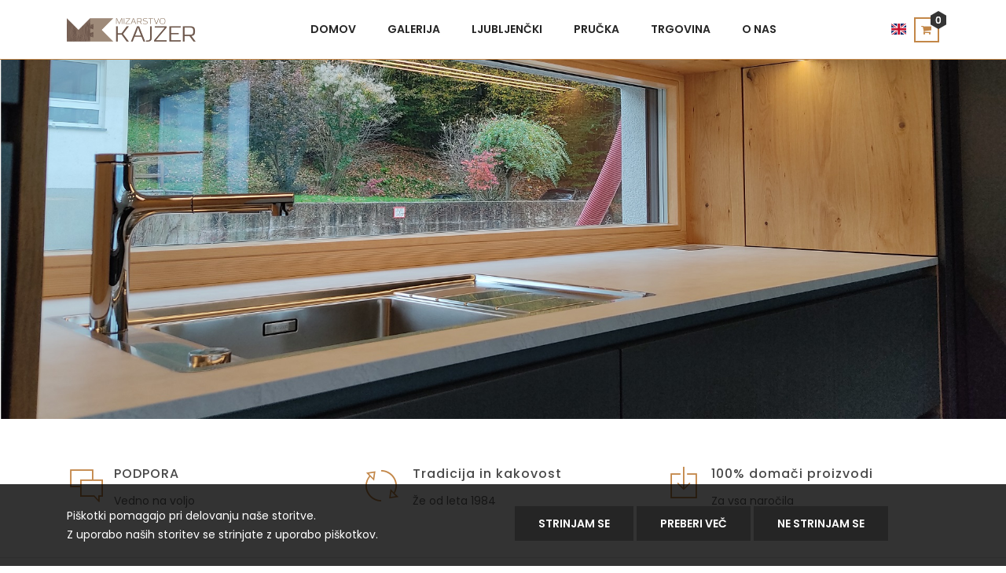

--- FILE ---
content_type: text/html; charset=UTF-8
request_url: https://www.mizarstvo-kajzer.si/gdpr-dolo-ila/gdpr-dolo-ila/domov/
body_size: 6160
content:
<!doctype html>
<html class="no-js" lang="en">
    <head>
        <meta charset="utf-8">
        <meta http-equiv="x-ua-compatible" content="ie=edge">
        <title>Mizarstvo Kajzer</title>
        
        
        <meta name="viewport" content="width=device-width, initial-scale=1">
		<!-- favicon
		============================================ -->		
        <link rel="apple-touch-icon" sizes="180x180" href="/apple-touch-icon.png">
        <link rel="icon" type="image/png" sizes="32x32" href="/favicon-32x32.png">
        <link rel="icon" type="image/png" sizes="16x16" href="/favicon-16x16.png">
        <link rel="manifest" href="/site.webmanifest">	
		<!-- Google Fonts
		============================================ -->
		<link href="https://fonts.googleapis.com/css?family=Poppins:100,100i,200,200i,300,300i,400,400i,500,500i,600,600i,700,700i,800,800i,900,900i&display=swap" rel="stylesheet">  
        <link rel="stylesheet" href="https://cdn.jsdelivr.net/gh/lipis/flag-icons@7.0.0/css/flag-icons.min.css" />  
		<!-- Bootstrap CSS
		============================================ -->		
        <link rel="stylesheet" href="/css/bootstrap.min.css">
		<!-- Font Awesome CSS
		============================================ -->
        <link rel="stylesheet" href="/css/font-awesome.min.css">
		<!-- Stroke 7 Icon CSS
		============================================ -->
        <link rel="stylesheet" href="/css/pe-icon-7-stroke.css">
		<!-- owl.carousel CSS
		============================================ -->
        <link rel="stylesheet" href="/css/owl.carousel.css">
        <link rel="stylesheet" href="/css/owl.theme.css">
        <link rel="stylesheet" href="/css/owl.transitions.css">
		<!-- nivo slider CSS
		============================================ -->
		<link rel="stylesheet" href="/lib/css/nivo-slider.css" type="text/css" />
		<link rel="stylesheet" href="/lib/css/preview.css" type="text/css" media="screen" />
		<!-- animate CSS
		============================================ -->
        <link rel="stylesheet" href="/css/animate.css">
		<!-- Venobox CSS
		============================================ -->	
        <link rel="stylesheet" href="/css/venobox.css" media="screen" />
		<!-- style CSS
		============================================ -->
        <link rel="stylesheet" href="/style.css?v=2">
        <link rel="stylesheet" href="/css/cart.css">
        <link rel="stylesheet" href="https://cdnjs.cloudflare.com/ajax/libs/unitegallery/1.7.40/css/unite-gallery.min.css" integrity="sha512-EViDct/SXnZMMG2ZDK7E2r3o/rDIwocOkVYpEvbMM/4Mr3on8V70n7dLcLdOrVyPuvEFyqQzya1YPNV1DFlf0g==" crossorigin="anonymous" referrerpolicy="no-referrer" />
        <!-- responsive CSS
		============================================ -->
        <link rel="stylesheet" href="/css/responsive.css">
		<!-- modernizr JS
		============================================ -->		
        <script src="/js/vendor/modernizr-2.8.3.min.js"></script>
        <!-- Global site tag (gtag.js) - Google Analytics -->
        <script async src="https://www.googletagmanager.com/gtag/js?id=G-2D4X5DMK4S"></script>
        <script>
            window.dataLayer = window.dataLayer || [];
            function gtag(){dataLayer.push(arguments);}
            gtag('js', new Date());
            gtag('config', 'G-2D4X5DMK4S');
        </script>
        <script type="text/javascript"> 
            let language = 'si';          
        </script>
    </head>
    <body>
       
        <div class="cookie-warning">
			<div class="container">
                <div class="row">
				    <div class="col-md-6">Piškotki pomagajo pri delovanju naše storitve.<br />Z uporabo naših storitev se strinjate z uporabo piškotkov.</div>
				    <div class="col-md-6">
                        <a href="#" onclick="setcw();" class="btn" style="display:inline-block;">Strinjam se</a>
                        <a href="https://www.mizarstvo-kajzer.si/pi-kotki-in-zasebnost/" class="action btn add-to-cart-btn" style="display:inline-block;">Preberi Več</a>
                        <a href="#" onclick="setcw();" class="btn" style="display:inline-block;">NE STRINJAM SE</a>
                    </div>
                    <br><br>
                </div>
			</div>
		</div>
        <!-- Header Area Start -->
        <div class="header-area">		
			<!-- Header Bottom Start -->
        	<div class="header-bottom">
        	    <div class="container">
        	        <div class="row position-relative justify-content-between align-items-center">
                       
                        <!--Logo Start-->
                        <div class="header-logo col-auto">
                            <a href="/"><img style="height:30px;" src="/img/logo.png" alt=""></a>
                        </div><!--Logo End-->
						
                        
						<div class="position-static col-auto d-none d-lg-block">
                            <nav class="main-menu">
                                <ul>
                                    <li class="nav-item" id="top_menu11545" title="Domov"><a class="nav-link" name="11545" id="top_menu" href="https://www.mizarstvo-kajzer.si/domov/">Domov</a></li><li id="top_menu13348" title="Galerija"><a name="13348" id="top_menu">Galerija</a>	<ul class="sub-menu"><li class="nav-item" id="top_menu13354" title="Kuhinje"><a class="nav-link" name="13354" id="top_menu" href="https://www.mizarstvo-kajzer.si/galerija-13348/kuhinje/">Kuhinje</a></li><li class="nav-item" id="top_menu13355" title="Dnevne sobe"><a class="nav-link" name="13355" id="top_menu" href="https://www.mizarstvo-kajzer.si/galerija-13348/dnevne-sobe/">Dnevne sobe</a></li><li class="nav-item" id="top_menu13427" title="Spalnice"><a class="nav-link" name="13427" id="top_menu" href="https://www.mizarstvo-kajzer.si/galerija-13348/spalnice-13427/">Spalnice</a></li><li class="nav-item" id="top_menu13428" title="Otroške sobe"><a class="nav-link" name="13428" id="top_menu" href="https://www.mizarstvo-kajzer.si/galerija-13348/otro-ke-sobe-13428/">Otroške sobe</a></li><li class="nav-item" id="top_menu13429" title="Predsobe"><a class="nav-link" name="13429" id="top_menu" href="https://www.mizarstvo-kajzer.si/galerija-13348/predsobe/">Predsobe</a></li><li class="nav-item" id="top_menu13430" title="Kopalnice"><a class="nav-link" name="13430" id="top_menu" href="https://www.mizarstvo-kajzer.si/galerija-13348/kopalnice-13430/">Kopalnice</a></li><li class="nav-item" id="top_menu13431" title="Poslovni prostori"><a class="nav-link" name="13431" id="top_menu" href="https://www.mizarstvo-kajzer.si/galerija-13348/poslovni-prostori/">Poslovni prostori</a></li>	</ul></li><li id="top_menu13405" title="Ljubljenčki"><a name="13405" id="top_menu">Ljubljenčki</a>	<ul class="sub-menu"><li class="nav-item" id="top_menu13432" title="Psi"><a class="nav-link" name="13432" id="top_menu" href="https://www.mizarstvo-kajzer.si/ljubljen-ki/psi/">Psi</a></li><li class="nav-item" id="top_menu13433" title="Mačke"><a class="nav-link" name="13433" id="top_menu" href="https://www.mizarstvo-kajzer.si/ljubljen-ki/ma-ke/">Mačke</a></li>	</ul></li><li class="nav-item" id="top_menu13406" title="Pručka"><a class="nav-link" name="13406" id="top_menu" href="https://www.mizarstvo-kajzer.si/pru-ka-13406/">Pručka</a></li><li class="nav-item" id="top_menu13345" title="Trgovina"><a class="nav-link" name="13345" id="top_menu" href="https://www.mizarstvo-kajzer.si/trgovina-13345/">Trgovina</a></li><li id="top_menu13351" title="O nas"><a name="13351" id="top_menu">O nas</a>	<ul class="sub-menu"><li class="nav-item" id="top_menu13451" title="Predstavitev"><a class="nav-link" name="13451" id="top_menu" href="https://www.mizarstvo-kajzer.si/o-nas/predstavitev/">Predstavitev</a></li><li class="nav-item" id="top_menu13452" title="Vizitka"><a class="nav-link" name="13452" id="top_menu" href="https://www.mizarstvo-kajzer.si/o-nas/vizitka-13452/">Vizitka</a></li>	</ul></li>
                                </ul>
                            </nav>
						</div>

						<div class="col-auto d-flex">
                            <a style="margin-top:3px;" href="#" onclick="window.localStorage.setItem('cartdata', JSON.stringify( {items: []}));$.cookie('kajzer_LANG','8',{ path: '/' });document.location='https://www.mizarstvo-kajzer.si/'"><span class="fi fi-gb"></span></a>
                            <div class="header-cart dropdown">
                                <button data-toggle="dropdown" class="dropdown-toggle"><i class="fa fa-shopping-cart"></i><span id="header-cart-num" class="num">0</span></button>
                                <div class="header-cart-dropdown dropdown-menu dropdown-menu-right">
                                    <ul class="header-cart-product">
                                        
                                    </ul>
                                    <div class="header-cart-total">
                                        <h6 class="total">Skupaj<span id="header-cart-total" class="total">€ 0.00</span></h6>
                                    </div>
                                    <div class="header-cart-buttons">
                                        <a class="button" href="cart/">Košarica <i class="fa fa-angle-right"></i></a>
                                    </div>
                                </div>
                            </div>                     
						</div>
                        <div class="mobile-menu col-12 d-lg-none"></div>        
                              
        	        </div>
        	    </div>
        	</div>
        	<!--Header Bottom End-->
        	
        </div>
		<!-- Header Area End -->


					<div class="slider-area"><div class="slider-area"><div class="bend niceties preview-1"><div id="ensign-nivoslider-3" class="slides">   <img src="https://admin.xinetix.net/media/mizarstvo-kajzer.si/images/medokno/Kuhinja_primer_01.jpg" alt="" title="#htmlcaption0"/>
			<img src="https://admin.xinetix.net/media/mizarstvo-kajzer.si/images/kuhinja.jpg" alt="" title="#htmlcaption1"/>
			<img src="https://admin.xinetix.net/media/mizarstvo-kajzer.si/images/medokno/Dnevna_primer_01.jpg" alt="" title="#htmlcaption2"/>
			<img src="https://admin.xinetix.net/media/mizarstvo-kajzer.si/images/medokno/Vsa%20stojala%20skupaj-min.jpg" alt="" title="#htmlcaption3"/>
			<img src="https://admin.xinetix.net/media/mizarstvo-kajzer.si/images/medokno/niki_medokno(1).jpg" alt="" title="#htmlcaption4"/>
			</div></div></div></div><div class="service-area section-padding"><div class="container"><div class="row mb-n20"><div class="col-md-4 col-12 mb-20"><div class="service"><i class="pe-7s-chat"></i><a href="#"><h4>PODPORA</h4></a><p>
	Vedno na voljo</p></div></div><div class="col-md-4 col-12 mb-20"><div class="service"><i class="pe-7s-refresh-2"></i><a href="#"><h4>Tradicija in kakovost</h4></a><p>
	Že od leta 1984</p></div></div><div class="col-md-4 col-12 mb-20"><div class="service"><i class="pe-7s-download"></i><a href="#"><h4>100% domači proizvodi</h4></a><p>
	Za vsa naročila</p></div></div></div></div></div><div class="blog-area section-padding"><div class="container"><div class="section-title title-shape text-center"><h4 class="title">Iz naše domače delavnice</h4></div><div class="row"><div class="blog-slider indicator-style"><div class="col-12"><div class="blog"><div class="image"><a href="https://www.mizarstvo-kajzer.si/dom/dnevne-sobe/"><img src="https://admin.xinetix.net/media/mizarstvo-kajzer.si/images/images_home/1.jpg" alt=""></a></div><div class="content"><h5 class="title"><a href="https://www.mizarstvo-kajzer.si/dom/dnevne-sobe/">Dnevne sobe</a></h5><div class="desc"><p>
	Sodobne dnevne sobe so pogostokrat zasnovane kot en velik dnevno-kuhinjski prostor, zaradi katerega je stanovanje odprto in zračno</p></div></div></div></div><div class="col-12"><div class="blog"><div class="image"><a href="https://www.mizarstvo-kajzer.si/dom/kuhinje/"><img src="https://admin.xinetix.net/media/mizarstvo-kajzer.si/images/images_home/PULT-min(1).JPG" alt=""></a></div><div class="content"><h5 class="title"><a href="https://www.mizarstvo-kajzer.si/dom/kuhinje/">Kuhinje</a></h5><div class="desc"><p>
	Moderne in klasične kuhinje za vsak žep in okus.&nbsp;</p></div></div></div></div><div class="col-12"><div class="blog"><div class="image"><a href="https://www.mizarstvo-kajzer.si/dom/pohi-tvo/"><img src="https://admin.xinetix.net/media/mizarstvo-kajzer.si/images/images_home/Saxonia-Franke%20RECEPCIJA%203-min(1).JPG" alt=""></a></div><div class="content"><h5 class="title"><a href="https://www.mizarstvo-kajzer.si/dom/pohi-tvo/">Pisarne - pult</a></h5><div class="desc"><p>
	Uporabno in prostorsko privlačno pisarni&scaron;ko pohi&scaron;tvo. Optimalen izkoristek prostora s kvalitetnimi in ustreznimi materiali</p></div></div></div></div><div class="col-12"><div class="blog"><div class="image"><a href="https://www.mizarstvo-kajzer.si/dom/pohi-tvo/"><img src="https://admin.xinetix.net/media/mizarstvo-kajzer.si/images/images_home/PISARNA%20Kaplan%201.jpg" alt=""></a></div><div class="content"><h5 class="title"><a href="https://www.mizarstvo-kajzer.si/dom/pohi-tvo/">Pisarne - miza</a></h5><div class="desc"><p>
	Pisarni&scaron;ka miza z dodatnimi pohi&scaron;tvenimi elementi.&nbsp;</p></div></div></div></div></div></div></div></div><div class="deal-area section-padding" style="background-image: url(https://admin.xinetix.net/media/mizarstvo-kajzer.si/images/2.jpg);"><div class="container">		<div class="section-title white title-shape text-center"><h4 class="title">Ljubezen do lesa</h4><div style="color:#fff;"><p>
	Pri Mizarstvu Kajzer, Medvode, izdelujemo pohi&scaron;tvo po meri za individualne naročnike, pisarni&scaron;ko pohi&scaron;tvo za podjetja ter polizdelke za lesno industrijo za večje naročnike. Nova storitev so posode za pasjo in mačjo hrano, ki jih lahko kupite v na&scaron;i spletni trgovini.</p>
<p>
	<iframe allow="accelerometer; autoplay; clipboard-write; encrypted-media; gyroscope; picture-in-picture" allowfullscreen="" frameborder="0" height="315" scrolling="no" src="https://www.youtube.com/embed/EC0AP3Yn4qY" title="YouTube video player" width="100%"></iframe></p></div><a style="position:relative;margin-top:1em;" href="https://www.mizarstvo-kajzer.si/o-nas/" class="btn">Kdo smo</a></div></div></div><br><br><div class="newsletter-area section-padding pt-0">
		<div class="container">
			<div class="row mb-n30">
				<div class="col-lg-7 col-12 mb-30">
					<div class="banner-image">
						
							<img src="https://admin.xinetix.net/media/mizarstvo-kajzer.si/images/niki3%20%E2%80%93%20kopija.jpg" alt="">
						
					</div>		                
				</div>
				<div class="col-lg-5 col-12 mb-30">
					<div class="letter-box">
						<div class="letter-title">
							<h4>E-NOVICE</h4>
							<i class="fa fa-envelope-o"></i>
						</div>
						<p>
	Bodite s stiku z nami in prejemajte na&scaron;e aktualne novice s področja najnovej&scaron;ih uporabnih trendov uporabe pohi&scaron;tvenega lesa.</p>
						<form  class="search-box" action="#" method="POST">
							<div>
								<input type="text" name="s" id="search-letter" placeholder="e-mail">
								<button type="submit" id="search-letter-btn" class="btn btn-search">
									<i class="fa fa-paper-plane-o"></i>
								</button>
							</div>
						</form>
					</div>
				</div>
			</div>
		</div>
		</div>
					<div class="container">
					<!---->
					</div>
					
					

		<!--Footer Area Start-->
		<div class="footer-area">
		    <!--Footer Middle Area Start-->
		    <div class="footer-middle section-padding-sm">
		        <div class="container">
		            <div class="row mb-n25">
		                <div class="footer-border-right col-lg-5 col-12 mb-25">
		                    <div class="footer-middle-content">
		                        <a href="/"><img src="/img/logo_footer.png" alt=""></a>
		                        <p>
	Mizarstvo Kajzer d.o.o. vam na področju izdelave pohi&scaron;tva po meri nudi celovito storitev. Na&scaron;i izku&scaron;eni svetovalci vam bodo svetovali tako pri izbiri kot načrtovanju prostorov.&nbsp;<a href="https://play.google.com/store/apps/details?id=vizitka.kajzer.mizarstvo" target="_blank"><img alt="" src="https://admin.xinetix.net/media/mizarstvo-kajzer.si/images/google-play-badge.png" style="width: 150px; height: 58px;" /></a></p>
		                        <div class="social-icon">
		                            <ul>
		                                <li><a href="https://www.facebook.com/mizarstvo.kajzer"><i class="fa fa-facebook"></i></a></li>
		                                <li><a href="https://www.instagram.com/mizarstvokajzer/"><i class="fa fa-instagram"></i></a></li>
		                            </ul>
		                        </div>
		                    </div>
		                </div>
		                <div class="col-lg-4 col-md-6 col-12 mb-25">
		                    <div class="contact-area">
		                        <h3 class="footer-widget-title">KONTAKT</h3>
								<div class="footer-info contact">
									<ul class="toggle-footer">
										<li>
											<i class="fa fa-map-marker"></i>
											<p>MIZARSTVO KAJZER d.o.o. <br>Cesta na Svetje 30<br>1215 Medvode <br />SLOVENIJA</p>
										</li>
										<li>
											<i class="fa fa-phone"></i>
											<p>+386 (0)41 734 464 <br />+386 (0)41 408 968</p>
										</li>
										<li>
											<i class="fa fa-envelope-o"></i>
											Email: <a href="mailto:info@mizarstvo-kajzer.si">info@mizarstvo-kajzer.si</a>
										</li>
										<li>
											<i class="fa fa-globe"></i>
										    <a href="https://www.mizarstvo-kajzer.si">https://www.mizarstvo-kajzer.si</a>
										</li>
									</ul>								
								</div>
		                    </div>
		                </div>
		                <div class="col-lg-3 col-md-6 col-12 mb-25">
		                    <div class="time-area">
		                        <h3 class="footer-widget-title">ODPIRALNI ČASI</h3>
		                        <ul class="toggle-footer">
	<li>
		<span class="pull-left">Ponedeljek - Petek:</span> <span class="pull-right">7:00 - 15:00</span></li>
	<li>
		<span class="pull-left">Sobota:</span> <span class="pull-right">zaprto (po dogovoru)</span></li>
	<li>
		<span class="pull-left">Nedelja</span> <span class="pull-right">zaprto</span></li>
</ul>
<p>
	<br />
	<a href="https://www.mizarstvo-kajzer.si/stro-ki-in-roki-dostave/"><span class="pull-left">Stro&scaron;ki in roki dostave</span></a><br />
	<a href="https://www.mizarstvo-kajzer.si/splo-ni-pogoji-poslovanja/">Splo&scaron;ni pogoji poslovanja</a><br />
	<a href="https://www.mizarstvo-kajzer.si/gdpr-dolo-ila/">GDPR in politika zasebnosti</a></p>
		                        <div class="paypal">
		                            <img src="/img/paypal.png" alt="">
		                        </div>
		                    </div>
		                </div>
		            </div>
					<div>
						<a href="https://www.eu-skladi.si/"><img style="height: 50px;margin: 3px 10px 3px 0;" src="/eu.png"/></a>
						<a href="https://www.gov.si/drzavni-organi/ministrstva/ministrstvo-za-gospodarski-razvoj-in-tehnologijo/"><img style="height: 50px;margin: 3px 10px 3px 0;" src="/mgrt.jpg"/></a>
						<a href="https://podjetniskisklad.si/sl/"><img style="height: 50px;margin: 3px 10px 3px 0;" src="/sps.png"/></a>
						<p style="display:inline-block;font-size:.7em;">
							Naložbo vavčer za digitalni marketing (izdelavo spletnih strani in spletne trgovine) sofinancirata Republika Slovenija in Evropska unija iz Evropskega sklada za regionalni razvoj. Več informacij na <a href="https://www.eu-skladi.si/">www.eu-skladi.si</a>
						</p>
					</div>
		        </div>
		    </div>
		    <!--Footer Middle Area Start-->
		    <!--Footer Bottom Area Start-->
		    <div class="footer-bottom-area">
		        <div class="container">
                    <div class="row">
                        <div class="col-md-12">
							<p>Mizarstvo Kajzer | <a href="pravno-obvestilo-13410/">Pogoji uporabe</a> | <a href="pi-kotki-in-zasebnost/">Piškotki in zasebnost</a> | Vse pravice pridržane.</p>						
						</div>
                    </div>
		        </div>
		    </div>
		    <!--Footer Bottom Area End-->
		</div>
		<!--Footer Area End-->
        	
		<!-- jquery
		============================================ -->		
        <script src="/js/vendor/jquery-1.12.4.min.js"></script>
		<!-- bootstrap JS
		============================================ -->		
        <script src="/js/bootstrap.bundle.min.js"></script>
		<!-- wow JS
		============================================ -->		
        <script src="/js/wow.min.js"></script>
		<!-- price-slider JS
		============================================ -->		
        <script src="/js/jquery-price-slider.js"></script>	
        <!-- jquery Venobox js
		============================================ -->
        <script src="/js/venobox.js"></script>
		<!-- meanmenu JS
		============================================ -->		
        <script src="/js/jquery.meanmenu.js"></script>
		<!-- countdown JS
		============================================ -->		
        <script src="/js/jquery.countdown.min.js"></script>
		<!-- owl.carousel JS
		============================================ -->		
        <script src="/js/owl.carousel.min.js"></script>	
		<!-- Nivo slider js
		============================================ --> 		
		<script src="/lib/js/jquery.nivo.slider.js" ></script>
		<script src="/lib/home.js" ></script>
		<!-- scrollUp JS
		============================================ -->		
        <script src="/js/jquery.scrollUp.min.js"></script>
		<!-- plugins JS
		============================================ -->		
        <script src="/js/plugins.js"></script>
		<!-- main JS
		============================================ -->	
		<script>
			const envPathPrefix = '';
		</script>	
		<script type='text/javascript' src='/script/jquery.cookie.js'></script>
		<script src="https://cdnjs.cloudflare.com/ajax/libs/unitegallery/1.7.40/js/unitegallery.min.js" integrity="sha512-q0Tx9njjBh0TfH3nPC2HfQbLXRyq27yx22U9zdj7nwH97SfIbnvAwTqpjwowq2dDZBe2k84sx/GdEZwzHsDqUQ==" crossorigin="anonymous" referrerpolicy="no-referrer"></script>
		<script src="https://cdnjs.cloudflare.com/ajax/libs/unitegallery/1.7.40/themes/tiles/ug-theme-tiles.min.js" integrity="sha512-tpaozUhiemCplwPy+SorWM3CcHW5HF2dGoqdFEm49MOnui4tzhjwIAV05dMUVHNRbSURl+R3sOSLfOfNFYwrjQ==" crossorigin="anonymous" referrerpolicy="no-referrer"></script>
		<script src="https://www.paypal.com/sdk/js?client-id=AVzZsNXJCbq-CUY1TItTK9U7C4ErPqQS9VYi5sCdjurMpqp2WBDuYxEM9aWGGXHxU_uwMuM6ld2jarbq&currency=EUR"></script>
		<script src="/js/cart.js?v=2"></script>
        <script src="/js/main.js?v=2"></script>
		<script type="text/javascript"> 
			jQuery(document).ready(function(){ 
				jQuery("#mk-image-gallery").unitegallery({tiles_type:"nested"}); 
			}); 
		
		</script>

    </body>
</html>



--- FILE ---
content_type: text/html; charset=UTF-8
request_url: https://www.mizarstvo-kajzer.si/system/get-cart-item.php
body_size: 267
content:
{"status":200,"id":"13441","data":[{"ContentID":"13441","Value":"Graviranje imena","LanguageID":"1","DefinitionID":"3444"},{"ContentID":"13441","Value":"6.99","LanguageID":"1","DefinitionID":"3446"},{"ContentID":"13441","Value":"<p>\r\n\tPri izbiri stojala se ob nakupu v na&scaron;i trgovini lahko odlo\u010dite za dodatek <strong>TISK IMENA <\/strong>in vam ob dopla\u010dilu na stojalo natisnemo ime.<\/p>","LanguageID":"1","DefinitionID":"3445"}]}

--- FILE ---
content_type: text/css
request_url: https://www.mizarstvo-kajzer.si/lib/css/preview.css
body_size: 659
content:
.preview-1 .nivoSlider{position:relative;background:url(../img/loading.gif) no-repeat 50% 50%;}
.preview-1 .nivoSlider a{border:0;display:block;}
.preview-1 .nivo-controlNav{text-align:center;padding:20px 0;}
.preview-1 .nivo-controlNav a{display:inline-block;width:22px;height:22px;background:url(../img/bullets.png) no-repeat;text-indent:-9999px;border:0;margin:0 2px;}
.preview-1 .nivo-controlNav a.active{background-position:0 -22px;}
.preview-1 .nivo-directionNav a{background:rgba(0, 0, 0, 0) url("../img/large_left.png") no-repeat scroll 0 0;border:0 none;display:block;height:40px;opacity:0;text-indent:-9999px;transition:all 200ms ease-in-out 0s;width:40px;}
.preview-1:hover .nivo-directionNav a{opacity:1;}
.preview-1 a.nivo-nextNav{background:rgba(0, 0, 0, 0) url("../img/large_right.png") no-repeat scroll 0 0;right:15px;}
.preview-1 a.nivo-prevNav{left:15px;}
.preview-1 .nivo-caption{font-family:Helvetica, Arial, sans-serif;}
.preview-1 .nivo-controlNav.nivo-thumbs-enabled{width:100%;}
.preview-1 .nivo-controlNav.nivo-thumbs-enabled a{width:auto;height:auto;background:none;margin-bottom:5px;}
.preview-1 .nivo-controlNav.nivo-thumbs-enabled img{display:block;width:120px;height:auto;}
.preview-1 .nivo-controlNav {
  bottom: 0;
  left: 49%;
  position: absolute;
  z-index: 99999;
}
.bend.niceties.preview-1{position:relative;}
.preview-1 .nivo-controlNav a{border:5px solid #fff;display:inline-block;height:18px;margin:0 5px;text-indent:-9999px;width:18px;line-height:8px;background:#3c3c3c;cursor:pointer;position:relative;z-index:9;border-radius:100%;opacity:0;z-index:-999;}
.preview-1:hover .nivo-controlNav a{opacity:1;z-index:999999;}
.preview-1 .nivo-controlNav a:hover{background:#c38748;cursor:pointer;}
.preview-1 .nivo-controlNav a.active{background:#ffffff;border-color: #c38748; cursor:pointer;}

--- FILE ---
content_type: text/css
request_url: https://www.mizarstvo-kajzer.si/css/venobox.css
body_size: 884
content:
.vbox-overlay *, .vbox-overlay *:before, .vbox-overlay *:after{-webkit-backface-visibility:hidden;-webkit-box-sizing:border-box;-moz-box-sizing:border-box;box-sizing:border-box;}
.vbox-overlay{background:#fdfdfd;background:rgba(0,0,0,0.85);width:100%;height:auto;position:fixed;top:0;left:0;bottom:0;z-index:9999;opacity:0;overflow-x:hidden;overflow-y:auto;}
.vbox-preloader{position:fixed;width:32px;height:32px;left:50%;top:50%;margin-left:-16px;margin-top:-16px;background-image:url(../img/venobox/preload-circle.png);text-indent:-100px;overflow:hidden;-webkit-animation:playload 1.4s steps(18) infinite;-moz-animation:playload 1.4s steps(18) infinite;-ms-animation:playload 1.4s steps(18) infinite;-o-animation:playload 1.4s steps(18) infinite;animation:playload 1.4s steps(18) infinite;}
@-webkit-keyframes playload{from{background-position:0px;}
to{background-position:-576px;}
}
@-moz-keyframes playload{from{background-position:0px;}
to{background-position:-576px;}
}
@-ms-keyframes playload{from{background-position:0px;}
to{background-position:-576px;}
}
@-o-keyframes playload{from{background-position:0px;}
to{background-position:-576px;}
}
@keyframes playload{from{background-position:0px;}
to{background-position:-576px;}
}
.vbox-close{cursor:pointer;position:fixed;top:-1px;right:0;width:46px;height:40px;padding:10px 20px 10px 0;display:block;background:url(../img/venobox/close.gif) no-repeat #161617;background-position:10px center;color:#fff;text-indent:-100px;overflow:hidden;}
.vbox-next, .vbox-prev{box-sizing:content-box;cursor:pointer;position:fixed;top:50%;color:#fff;width:30px;height:170px;margin-top:-85px;text-indent:-100px;border:solid transparent;overflow:hidden;}
.vbox-prev{left:0;border-width:0 30px 0 10px;background:url(../img/venobox/prev.gif) center center no-repeat;}
.vbox-next{right:0;border-width:0 10px 0 30px;background:url(../img/venobox/next.gif) center center no-repeat;}
.vbox-title{width:100%;height:40px;float:left;text-align:center;line-height:28px;font-size:12px;color:#fff;padding:6px 40px;overflow:hidden;background:#161617;position:fixed;display:none;top:-1px;left:0;}
.vbox-num{cursor:pointer;position:fixed;top:-1px;left:0;height:40px;display:block;color:#fff;overflow:hidden;line-height:28px;font-size:12px;padding:6px 10px;background:#161617;display:none;}
.vbox-inline{width:420px;height:315px;padding:10px;background:#fff;text-align:left;margin:0 auto;overflow:auto;}
.venoframe{border:none;width:960px;height:720px;}
@media (max-width:992px){.venoframe{width:640px;height:480px;}
}
@media (max-width:767px){.venoframe{width:420px;height:315px;}
}
@media (max-width:460px){.vbox-inline{width:100%;}
.venoframe{width:100%;height:260px;}
}
.vbox-open{overflow:hidden;}
.vbox-container{position:relative;background:#000;width:100%;max-width:1200px;margin:0 auto;padding:0 15px;}
.vbox-content{text-align:center;float:left;width:100%;position:relative;overflow:hidden;}
.vbox-container img{max-width:100%;height:auto;}

--- FILE ---
content_type: text/css
request_url: https://www.mizarstvo-kajzer.si/style.css?v=2
body_size: 11961
content:
/*-----------------------------------------------------------------------------------

    Template Name: Goetze - Furniture Shop eCommerce HTML Template
    Author: Hastech
    Version: 2.0

-----------------------------------------------------------------------------------
    CSS INDEX
    ==================
    01.	Theme default CSS
	02.	Header Area CSS
		2.1 Header Top
		2.2 Header Bottom
	03.	Service Area
	04.	Product Style CSS
	05.	Deal Area CSS
	06.	Banner CSS
	07.	News Letter CSS
	08.	Testimonial Area CSS
	09.	Brand Area CSS
	10.	Testimonial Area CSS
	11.	Brand Area CSS
	10.	Blog CSS
		10.1 Home Page Blog
		10.2 Blog Page & Blog Details Page Blog
		10.3 Blog Comment
		10.4 Blog Sidebar
	11.	Footer Area CSS
		11.1 Footer Top CSS
		11.2 Footer Bottom CSS
	12.	Single Product
		12.1 Single Product Image
		12.2 Single Product Content
		12.3 Single Product Tab List & Content
	13. Shop CSS
		13.1 Shop Sidebar
		13.2 Shop Toolbar
	14.	Cart & Wishlist
	15.	Check Out Page
	16.	Contact Us CSS
	17.	Team CSS
	18.	My Account CSS
	19.	Quick Veiw CSS
-----------------------------------------------------------------------------------*/
.redborder {
    background-color: #ffeded !important;
}
/*----------------------------------------*/
/*  01.	Theme default CSS
/*----------------------------------------*/
html, body {
    height: 100%;
}
body {
  color: #777777;
  font-family: "Poppins",sans-serif;
  font-size: 14px;
  font-weight: 400;
  height: 100%;
  line-height: 1.75;
  min-width: 320px;
}
a:focus {
    outline: 0px solid;
}
img {
    max-width:100%;height:auto
}
p:last-child {
    margin-bottom: 0;
}
h1, h2, h3, h4, h5, h6, .h1, .h2, .h3, .h4, .h5, .h6 {
    color: #252525;
    font-weight: 500;
    line-height: 1.25;
    margin: 0 0 10px;  
}
.h1, .h2, .h3, .h4, .h5, .h6 {
    color: inherit;
}
a {
    color: inherit;
    transition: all 0.3s ease 0s;
    text-decoration:none;
}
a:hover {
  color: #c38748;
  text-decoration: none;
}
a:active, a:hover {
  outline: 0 none;
}
a:focus {
    text-decoration: none;
}
ul {
    list-style: outside none none;
    margin: 0;
    padding: 0
}

/*Common Classes*/
.fix {
    overflow:hidden
}
.section {
    width: 100%;
    float: left;
}
.section-padding {
  padding-top: 60px;
  padding-bottom: 60px;
}
.section-padding-2 {
  padding-top: 90px;
  padding-bottom: 90px;
}
.section-padding-sm {
  padding-top: 30px;
  padding-bottom: 30px;
}
.el-hidden {
    display: none;
}
.required {
	color: #f00;
}

/*Healper Calsses*/
.mt-20 {
    margin-top: 20px;
}
.mt-n20 {
    margin-top: -20px;
}
.mt-25 {
    margin-top: 25px;
}
.mt-n25 {
    margin-top: -25px;
}
.mt-30 {
    margin-top: 30px;
}
.mt-n30 {
    margin-top: -30px;
}
.mb-20 {
    margin-bottom: 20px;
}
.mb-n20 {
    margin-bottom: -20px;
}
.mb-25 {
    margin-bottom: 25px;
}
.mb-n25 {
    margin-bottom: -25px;
}
.mb-30 {
    margin-bottom: 30px;
}
.mb-n30 {
    margin-bottom: -30px;
}
.mb-40 {
    margin-bottom: 40px;
}
.mb-n40 {
    margin-bottom: -40px;
}
.mb-50 {
    margin-bottom: 50px;
}
.mb-n50 {
    margin-bottom: -50px;
}

/*Default Styles Or Bootstrap Overwrite*/
.dropdown-toggle::after {
	border-top: .4em solid;
	border-right: .4em solid transparent;
	border-left: .4em solid transparent;
    vertical-align: .155em;
}
.dropdown-toggle:focus {
	outline: none;
}
.row.no-gutters {
    margin-left: 0;
    margin-right: 0;
}
.row.no-gutters > [class*="col"] {
    padding-left: 0;
    padding-right: 0;
}

/*Blockquote*/
blockquote {
  background-color: #f7f7f7;
  border: medium none;
  font-size: 14px;
  font-style: italic;
  margin: 20px 0;
  padding: 30px 45px;
}

/*Section Title*/
.section-title {
    margin-bottom: 40px;
}
.section-title .title {
    display: block;
    position: relative;
    font-size: 24px;
    line-height: 1;
    font-weight: 600;
    text-transform: uppercase;   
    margin: 0;
    background-image: url("img/icon_title.png");
    background-size: auto;
    background-repeat: no-repeat;
    background-position: center bottom;
    padding-bottom: 36px;
}
.section-title.white .title {
    color: #ffffff;
}

/*Block Title*/
.block-title {
    border-bottom: 1px solid #e5e5e5;
    padding-bottom: 15px;
    margin-bottom: 30px;
}
.block-title .title {
    font-size: 16px;
    font-weight: 700;
    line-height: 1;
    text-transform: uppercase;
    margin: 0;
}

/*Breadcrumb CSS*/
.breadcrumbs-area {
  border-top: 1px dotted #ebebeb;
  border-bottom: 1px dotted #ebebeb;
  padding: 20px 0;
}
.breadcrumbs {
    display: flex;
    flex-wrap: wrap;
    margin-bottom: -5px;
}
.breadcrumbs li {
    color: #3c3c3c;
    font-size: 12px;
    font-weight: 400;
    margin-bottom: 5px;
}
.breadcrumbs li::after {
    content: ">";
    margin: 0 10px;
}
.breadcrumbs li:last-child::after {
    display: none;
}
.breadcrumbs li.active {
  color: #C38749;
}
.breadcrumbs li a {}
.breadcrumbs li a i {
    font-size: 14px;
    margin-right: 5px;
}

/*Pagination*/
.pagination {
    display: flex;
    flex-wrap: wrap;
    line-height: 24px;
    margin: 0 -5px -10px;
}
.pagination li {
    display: flex;
    margin-right: 15px;
    margin-bottom: 10px;
}
.pagination li:last-child {
    margin-right: 0;
}
.pagination li a {
    padding: 5px;
    line-height: 14px;
    display: flex;
}
.pagination li a i {
    font-size: 16px;
    line-height: 14px;
}
.pagination li:first-child a i {
    margin-right: 5px;
}
.pagination li:last-child a i {
    margin-left: 5px;
}

/*Button*/
.btn {
	background-color: #252525;
	border: none;
	color: #ffffff;
	font-size: 14px;
	font-weight: 600;
	padding: 10px 30px;
    line-height: 24px;
	text-transform: uppercase;
    border-radius: 0;
}
.btn:focus {
	outline: none;
    box-shadow: none
}
.btn:hover {
	background-color: #C38749;
    color: #ffffff;
}

/*Form Element Style*/

label {
    display: block;
    line-height: 1;
    margin-bottom: 10px;
}
input:not([type="submit"]):not([type="checkbox"]):not([type="radio"]) {
    width: 100%;
    border: none;
    background-color: #f1f2f3;
    line-height: 24px;
    padding: 10px 20px;
    margin-bottom: 15px;
}
input:not([type="submit"]):not([type="checkbox"]):not([type="radio"]):last-child {
    margin-bottom: 0;
}
input:not([type="submit"]):not([type="checkbox"]):not([type="radio"])::-webkit-input-placeholder,
input:not([type="submit"]):not([type="checkbox"]):not([type="radio"])::-moz-placeholder,
input:not([type="submit"]):not([type="checkbox"]):not([type="radio"]):-ms-input-placeholder,
input:not([type="submit"]):not([type="checkbox"]):not([type="radio"]):-moz-placeholder {
    opacity: 1;
}
textarea {
    width: 100%;
    border: none;
    background-color: #f1f2f3;
    line-height: 24px;
    padding: 10px 20px;
    height: 100%;
    min-height: 150px;
    resize: none;
}
label + textarea {
    height: calc(100% - 24px);
}
select {
    padding: 9px 25px 9px 15px;
    background-color: #f1f2f3;
    background-image: url(img/select-icon.png);
    background-repeat: no-repeat;
    background-position: center right;
    border: none;
    color: #777777;
    line-height: 24px;
    width: 100%;
    -webkit-appearance: none;
       -moz-appearance: none;
            appearance: none;
}
select option {
    color: #777777;
}
.checkbox {
    display: inline-block;
    position: relative;
    padding-left: 22px;
}
.checkbox input {
    margin: 0;
    position: absolute;
    left: 0;
    top: 50%;
    transform: translateY(-50%);
}
input[type="submit"] {
	background-color: #252525;
	border: none;
	color: #ffffff;
	font-size: 14px;
	font-weight: 600;
	padding: 10px 30px;
    line-height: 24px;
	text-transform: uppercase;
    transition: all 0.3s ease 0s;
}
input[type="submit"]:hover {
	background-color: #C38749;
}

/*Sctoll Up*/
#scrollUp {
  background: #262b32 none repeat scroll 0 0;
  border: 1px solid #ffffff;
  border-radius: 100%;
  bottom: 30px;
  color: #ffffff;
  height: 35px;
  line-height: 35px;
  position: fixed;
  right: 30px;
  text-align: center;
  width: 35px;
}
#scrollUp:hover {
  background: #c38748 none repeat scroll 0 0;
  color: #ffffff;
}
#scrollUp i {
  display: block;
  padding-top: 10px;
}

/*Other Styles For Small Portion*/
.nivo-directionNav {
  display: none;
}

/*----------------------------------------*/
/*  02.	Header Area CSS
/*----------------------------------------*/
.header-area {
    position:fixed;
    top: 0;
    width: 100%;
    background: rgba(255, 255, 255, 1);
    z-index:2000;
}
/*----
    2.1 Header Top
----*/
.header-top {
    border-bottom: 1px solid #eeeeee;
    padding: 10px 0;
}

/*Header Top Text*/
.header-text {
    font-size: 12px;
    line-height: 20px;
}
.header-text p {
    margin: 0;
}

/*Header Top Menu*/
.header-top-menu {
    display: flex;
    flex-wrap: wrap;
    justify-content: center;
    margin: -5px -15px;
}
.header-top-menu > li {
    border-right: 1px solid #eeeeee;
    color: #252525;
    padding: 0 15px;
    margin: 5px 0;
}
.header-top-menu > li:last-child {
    margin-right: 0;
    padding-right: 0;
    border-right: none;
}
.header-top-menu > li > a {
    font-size: 12px;
    line-height: 20px;
}
.header-top-menu > li > a > i {
    margin-right: 5px;
}

/*Header Top Menu Dropdown*/
.header-top-dropdown {
    border: none;
    border-top: 2px solid #c38748;
    box-shadow: 0 2px 5px #e5e5e5;
    padding: 10px 15px;
    border-radius: 0;
    margin-top: 11px;
    font-size: 12px;
    width: 150px;
}
.header-top-dropdown > li {
    line-height: 30px;
}
.header-top-dropdown > li > a {}

/*----
    2.2 Header Bottom
----*/
.header-bottom {
    padding: 10px 0;
    border-bottom: thin solid #c38749;
}

/*Logo*/
.header-logo {
    display: flex;
}
.header-logo a {
    display: block;
}
.header-logo a img {
    max-width: 100%;
}

/*Main Menu*/
.main-menu {
    color: #252525;
}
.main-menu a {
    cursor: pointer;
}
.main-menu > ul {
    display: flex;
    flex-wrap: wrap;
}
.main-menu > ul > li {}
.main-menu > ul > li + li {
    margin-left: 40px;
}
.main-menu > ul > li > a {
    display: block;
    font-weight: 600;
    line-height: 25px;
    padding: 15px 0;
    position: relative;
    text-transform: uppercase;
}
.main-menu > ul > li:hover > .sub-menu,
.main-menu > ul > li > ul > li:hover > .sub-menu,
.main-menu > ul > li:hover > .mega-menu {
    opacity: 1;
    visibility: visible;
    transform: scaleY(1);
}

/*Sub Menu*/
.main-menu .sub-menu {
    background-color: #ffffff;
    border-top:  2px solid #c38748;
    box-shadow: 0 4px 10px 0 rgba(0, 0, 0, 0.15);
    margin-left: -15px;
    padding: 10px;
    position: absolute;
    top: 100%;
    transition: all 0.4s ease 0s;
    transform: scaleY(0);
    transform-origin: 0 0 0;
    color: #666666;
    visibility: hidden;
    opacity: 0;
    width: 235px;
    z-index: 3000;
}
.main-menu .sub-menu > li {
    font-size: 13px;
    position: relative;
}
.main-menu .sub-menu > li + li {
    margin-top: 15px;
}
.main-menu .sub-menu > li > a {
    line-height: 24px;
    display: block;
    padding: 0;
}
.main-menu .sub-menu > li > a::before {
    content: "\f101";
    font-family: FontAwesome;
    margin-right: 5px;
}
.main-menu > ul > li > ul .sub-menu {
    left: 100%;
    top: 0;
    margin-left: 0;
}
/*Mega Menu*/
.main-menu .mega-menu {
    display: flex;
    flex-wrap: wrap;
    background-color: #ffffff;
    border-top:  2px solid #c38748;
    box-shadow: 0 4px 10px 0 rgba(0, 0, 0, 0.15);
    left: 15px;
    padding: 15px;
    position: absolute;
    top: 100%;
    transition: all 0.4s ease 0s;
    transform: scaleY(0);
    transform-origin: 0 0 0;
    color: #666666;
    visibility: hidden;
    opacity: 0;
    width: calc(100% - 30px);
    z-index: 3000;
}
.main-menu .mega-menu > li {
    font-size: 13px;
    width: 25%;
    padding: 15px;
}
.main-menu .mega-menu > li > a {
    display: block;
}
.main-menu .mega-menu > li > .mega-title {
    text-transform: uppercase;
    color: #252525;
    font-weight: 600;
    font-size: 14px;
    margin-bottom: 15px;
    padding-bottom: 15px;
    border-bottom: 1px solid #eeeeee;
}
.main-menu .mega-menu .mega-menu-img {}
.main-menu .mega-menu .mega-menu-img a {
    display: block;
}
.main-menu .mega-menu .mega-menu-img a img {
    width: 100%;
}
.main-menu .mega-menu > li > ul > li + li {
    margin-top: 15px;
}
.main-menu .mega-menu > li > ul > li > a {
    display: block;
    line-height: 24px;
}
.main-menu .mega-menu > li > ul > li > a::before {
    content: "\f101";
    font-family: FontAwesome;
    margin-right: 5px;
}

/*Header Search*/
.header-search {}
.header-search .dropdown-toggle {
    width: 32px;
    height: 32px;
    border: 2px solid #252525;
    color: #252525;
    background-color: transparent;
    text-align: center;
    padding: 0;
    transition: all 0.3s ease 0s;
}
.header-search .dropdown-toggle::after {
    display: none;
}
.header-search .dropdown-toggle i {
    display: block;
    line-height: 28px;
}
.header-search .dropdown-toggle:hover {
    border-color: #252525;
    color: #252525;
}
.header-search-dropdown {
    padding: 0;
    border: none;
    box-shadow: 0 4px 10px 0 rgba(0, 0, 0, 0.15);
}
.header-search-dropdown form {
    position: relative;
}
.header-search-dropdown form input[type="text"] {
    line-height: 24px;
	background-color: #ffffff !important;
    border: 2px solid #252525 !important;
    padding: 7px 15px;
    font-size: 14px;
    font-weight: 400;
    color: #252525;
    width: 290px;
	margin: 0 !important;
	width: auto !important;
}
.header-search-dropdown form input[type="text"]::-webkit-input-placeholder {
  color: #252525;
}
.header-search-dropdown form input[type="text"]::-moz-placeholder {
  color: #252525;
}
.header-search-dropdown form input[type="text"]:-ms-input-placeholder {
  color: #252525;
}
.header-search-dropdown form input[type="text"]::-ms-input-placeholder {
  color: #252525;
}
.header-search-dropdown form input[type="text"]::placeholder {
  color: #252525;
}
.header-search-dropdown form .btn-search {
    position: absolute;
    right: 0;
    top: 0;
    background-color: transparent;
    border: none;
    color: #252525;
    line-height: 24px;
    padding: 9px 15px;
    transition: all 0.3s ease 0s;
}
.header-search-dropdown form .btn-search:hover {
    color: #c38748;
}
.header-search-dropdown form .btn-search i {
    display: block;
    line-height: 24px;
}

/*Header Mini Cart*/
.header-cart {}
.header-cart:not(:first-child) {
    margin-left: 10px;
}
.header-cart .dropdown-toggle {
    width: 32px;
    height: 32px;
    border: 2px solid #c38748;
    color: #c38748;
    background-color: transparent;
    text-align: center;
    padding: 0;
    position: relative;
    transition: all 0.3s ease 0s;
}
.header-cart .dropdown-toggle::after {
    display: none;
}
.header-cart .dropdown-toggle i {
    display: block;
    line-height: 28px;
}
.header-cart .dropdown-toggle .num {
    background-image: url("img/icon_cart.png");
    background-position: left top;
    background-repeat: no-repeat;
    color: #ffffff;
    display: block;
    font-size: 12px;
    font-weight: 500;
    height: 23px;
    line-height: 23px;
    position: absolute;
    right: -11px;
    text-align: center;
    text-shadow: 0 0 0;
    top: -10px;
    width: 20px;
}
.header-cart .dropdown-toggle:hover {
    border-color: #c38748;
    color: #c38748;
}
.header-cart-dropdown {
    background-color: #ffffff;
    border-top:  2px solid #c38748;
    box-shadow: 0 4px 10px 0 rgba(0, 0, 0, 0.15);
    padding: 20px;
    width: 290px;
    border-radius: 0;
}
.header-cart-product {}
.header-cart-product li {
    display: flex;
    flex-wrap: wrap;
}
.header-cart-product li + li {
    margin-top: 20px;
}
.header-cart-product li .image {
    display: block;
    width: 80px;
    padding-right: 15px;
}
.header-cart-product li .image img {}
.header-cart-product li .content {
    width: calc(100% - 80px);
    font-weight: 400;
    position: relative;
    padding-right: 20px;
}
.header-cart-product li .content .title {
    display: block;
    font-size: 14px;
    margin-bottom: 8px;
    font-weight: 400;
}
.header-cart-product li .content .details {
    display: block;
    line-height: 1;
    font-size: 12px;
    color: #666666;
    margin-bottom: 7px;
    font-weight: 400;
}
.header-cart-product li .content .price {
    display: block;
    line-height: 1;
    font-size: 12px;
    color: #666666;
    font-weight: 400;
}
.header-cart-product li .content .remove {
    font-weight: 400;
    position: absolute;
    right: 0;
    top: 0;
    font-size: 14px;
}
.header-cart-product li .content .remove i {}
.header-cart-total {
    border-top: 1px solid #eeeeee;
    margin-top: 20px;
    padding-top: 20px;
    padding-bottom: 20px;
}
.header-cart-total .total {
    display: flex;
    flex-wrap: wrap;
    justify-content: space-between;
    font-size: 14px;
    line-height: 1;
    font-weight: 600;
    margin: 0;
}
.header-cart-total .total span {}
.header-cart-buttons {
    padding: 20px;
    margin: 0 -20px -20px;
    background-color: #f6f6f6;
}
.button,
.header-cart-buttons .button {
    background-color: #c38748;
    color: #ffffff;
    border: 2px solid #c38748;
    display: block;
    text-align: center;
    font-size: 14px;
    line-height: 24px;
    padding: 6px 15px;
}
.button i,
.header-cart-buttons .button i {
    margin-left: 5px;
    font-weight: 700;
}
.button:hover,
.header-cart-buttons .button:hover {
    color: #c38748;
    background-color: transparent;
}

/*Mobile Menu*/
 .mobile-menu .mean-bar .mean-nav{
    max-height: calc(100vh - 140px);
    overflow-y: auto;
 }

/*Mobile Menu Bar*/
.mean-bar {
     position: relative;
}
.meanmenu-reveal {
    position: absolute;
    width: 32px;
    height: 32px;
    border: 2px solid #252525;
    color: #252525;
    background-color: transparent;
    text-align: center;
    padding: 0;
    display: flex;
    align-items: center;
    justify-content: center;
    transition: all 0.3s ease 0s;
    top: -52px;
}
.meanmenu-reveal span {
    position: relative;
}
.meanmenu-reveal span.menu-bar {
    height: 2px;
    width: 18px;
    background-color: #252525;
    display: block;
    margin: 6px 0;
}
.meanmenu-reveal span.menu-bar::before,
.meanmenu-reveal span.menu-bar::after {
    content: "";
    position: absolute;
    left: 0;
    width: 100%;
    height: 100%;
    background-color: #252525;
}
.meanmenu-reveal span.menu-bar::before {
    top: -6px;
}
.meanmenu-reveal span.menu-bar::after {
    bottom: -6px;
}
.meanmenu-reveal span.menu-close {
    height: 2px;
    width: 18px;
    background-color: transparent;
    display: block;
    margin: 6px 0;
}
.meanmenu-reveal span.menu-close::before,
.meanmenu-reveal span.menu-close::after {
    content: "";
    position: absolute;
    left: 0;
    width: 100%;
    height: 100%;
    background-color: #252525;
}
.meanmenu-reveal span.menu-close::before {
    top: 0;
    -webkit-transform: rotate(45deg);
    -ms-transform: rotate(45deg);
    transform: rotate(45deg);
}
.meanmenu-reveal span.menu-close::after {
    bottom: 0;
    -webkit-transform: rotate(-45deg);
    -ms-transform: rotate(-45deg);
    transform: rotate(-45deg);
}

/*Mobile Menu Nav*/
.mean-nav {
    margin-top: 20px;
}
.mean-nav > ul {
    background-color: #f1f2f3;
    margin-bottom: 20px;
}
.mean-nav > ul li {
    position: relative;
}
.mean-nav > ul li + li {
    border-top: 1px solid #e8e8e8;
}
.mean-nav > ul li a:not(.mean-expand) {
    padding: 15px 20px;
    line-height: 18px;
    display: block;
    font-weight: bold;
}
.mean-nav > ul li .mean-expand {
    position: absolute;
    right: 0;
    top: 0;
    font-size: 18px !important;
    font-weight: 300;
    padding: 15px 18px;
    line-height: 18px;
    border-left: 1px solid #e8e8e8;
}
/*Mobile Sub Menu*/
.mean-nav .sub-menu,
.mean-nav .mega-menu {
    display: none;
}
.mean-nav .sub-menu li,
.mean-nav .mega-menu li {
    border-top: 1px solid #e8e8e8;
}
.mean-nav .sub-menu li a:not(.mean-expand),
.mean-nav .mega-menu li a:not(.mean-expand) {
    display: block;
    padding-left: 35px;
    font-size: 13px;
    font-weight: normal;
}
.mean-nav .sub-menu li li a:not(.mean-expand),
.mean-nav .mega-menu li li a:not(.mean-expand) {
    padding-left: 50px;
}
.mean-nav .mega-menu-img {
    display: none;
}

/*----------------------------------------*/
/*  03.	Service Area
/*----------------------------------------*/
.service-area {
	border-bottom: 1px solid #dfdfdf;
}
.service {
	display: inline-block;
	padding-left: 60px;
	position: relative;
	text-align: left;
}
.service i {
	color: #c38749;
	font-size: 50px;
	left: 0;
	position: absolute;
	top: 0;
}
.service h4 {
	color: #484848;
	font-size: 16px;
	letter-spacing: 1px;
	margin-bottom: 12px;
}
.service p {
	color: #666;
	font-size: 14px;
	margin: 0;
}

/*----------------------------------------*/
/*  04.	Product Style CSS
/*----------------------------------------*/

/*Product tab List*/
.product-tab-list {
    margin-bottom: 20px;
    border: none;
}
.product-tab-list li {
    font-size: 20px;
    font-weight: 600;
    color: #353535;
    line-height: 1;
    display: flex;
    flex-wrap: wrap;
    align-items: center;
    margin-bottom: 10px;
}
.product-tab-list li a {
    text-transform: uppercase;
}
.product-tab-list li::after {
    font-size: 16px;
    color: #353535;
    content: "/";
    font-weight: 400;
    margin: 0 30px;
}
.product-tab-list li:last-child::after {
    display: none;
}
.product-tab-list li a.active,
.product-tab-list li a.active:focus,
.product-tab-list li a.active:hover {
    background-color: transparent;
    border: none;
    color: #C38749;
}
.deal-area p {
    color: #ffffff;
    display: block;
    position: relative;
    padding-top: 1em;
}
/*Single Product (Grid)*/
.single-product {
	overflow: hidden;
}
.product-img-content {
	margin-bottom: 15px;
	padding-top: 5px;
	position: relative;
}
.product-img a img {
	width: 100%;
}
span.new-label, span.sale-label {
	background: #1ea6b6 none repeat scroll 0 0;
	color: #ffffff;
	display: block;
	font-weight: 500;

	left: 0;

	position: absolute;

	text-transform: uppercase;
    white-space: nowrap;
    padding: 0 8px;
	top: 8px;

	width: auto;
}
span.sale-label {
	background: #c38749 none repeat scroll 0 0;
	top: 35px;
}
.product-action {
	background: #484848 none repeat scroll 0 0;
	bottom: 0;
	left: 0;
	opacity: 0;
	padding: 10px 0;
	position: absolute;
	right: 0;
	text-align: center;
	transition: all 300ms ease 0s;
}
.product-action a {
	background: rgba(0, 0, 0, 0) none repeat scroll 0 0;
	border: 1px solid #c38749;
	color: #c38749;
	display: inline-block;
	height: 40px;
	line-height: 40px;
	text-align: center;
	text-shadow: 0 0 0;
	width: 40px;
}
.product-action a:hover {
	background: #C38749;
	color: #fff;
}
.product-content a {
	font-size: 13px;
	font-weight: 400;
	line-height: 20px;
}
.rating-icon i {
	color: #cfcfcf;
	cursor: pointer;
}
.rating-icon i:hover {
	color: #C38748;
}
.product-price {
	float: right;
}
.product-price span{}
span.new-price {
	color: #c38748;
	font-size: 16px;
	font-weight: 700;
	display: inline-block;
}
span.old-price {
	color: #838383;
	font-weight: 300;
	text-decoration: line-through;
	display: inline-block;
}
.featured-area4 span.old-price {
	color: #ffffff;
}
.rating-icon {
	float: left;
}
.single-product:hover .product-action{opacity: 1;}
.indicator-style.owl-theme .owl-controls .owl-buttons div {
	background: #484848 none repeat scroll 0 0;
	border-radius: 0;
	color: #ffffff;
	display: inline-block;
	font-size: 20px;
	height: 47px;
	left: 15px;
	line-height: 47px;
	margin: -40px 0 0;
	opacity: 0;
	padding: 0;
	position: absolute;
	top: 50%;
	transition: all 0.3s ease 0s;
	width: 47px;
}
.indicator-style.owl-theme .owl-controls .owl-buttons div:hover {
	background: #C38749;
}
.indicator-style.owl-theme .owl-controls .owl-buttons div.owl-next {
	left: auto;
	right: 15px;
}
.indicator-style:hover .owl-buttons div{opacity: 1!important;}
.owl-theme .owl-controls {
	margin-top: 0;
}
/*----------------------------------------*/
/*  05.	Deal Area CSS
/*----------------------------------------*/
.deal-area {
	background: rgba(0, 0, 0, 0) url("img/deal-bg.jpg") no-repeat fixed center center / cover ;
	position: relative;
}
.deal-area::before {
	background: rgba(31, 34, 49, 0.6) none repeat scroll 0 0;
	bottom: 0;
	content: "";
	left: 0;
	position: absolute;
	right: 0;
	top: 0;
}
.deal-single-product {
	background: #ffffff none repeat scroll 0 0;
	margin: 6px 15px 30px;
}
.deal-product-content {
	padding: 15px 15px 0 0;
}
.deal-product-content a {
	color: #3f3f3f;
	font-size: 16px;
	line-height: 23px;
}
.deal-product-content .rating-icon {
	margin-bottom: 20px;
	width: 100%;
}
.deal-product-content p {
	border-top: 1px solid #ebebeb;
	clear: both;
	color: #222;
	font-size: 13px;
	font-weight: 300;
	margin-bottom: 20px;
	margin-right: 15px;
	padding-top: 20px;
}
.deal-product-content .product-price {
	float: left;
	margin-bottom: 15px;
	width: 100%;
}
.deal-product-action a {
	background: #ffffff none repeat scroll 0 0;
	border: 1px solid #c38749;
	color: #c38749;
	display: block;
	height: 40px;
	line-height: 40px;
	text-align: center;
	text-shadow: 0 0 0;
	width: 40px;
	float: left;
	margin-right: 10px;
}
.deal-product-content a:hover {
	color: #c38748;
}
.deal-product-action > a:hover {
	background: #c38749 none repeat scroll 0 0;
	color: #ffffff;
}
.deal-single-product span.new-label, .deal-single-product span.sale-label {
	margin-left: 10px;
}
.left-item{
    position: relative
}
.product-cuntdown{
    width: 90%;margin: 0 auto;
    background: #C38749;
    height: 60px;
    position: absolute;
    bottom: 14px;
    left: 0;
    right: 0;
    font-size: 18px;
}
.cdown{
    float: left;
    width:25%;
    color: #fff;
    text-align: center;
    position: relative;
    padding: 6px 5px 10px;
}
.cdown:before{
    position: absolute;
    content: "";
    width: 1px;
    height: 17px;
    top: 50%;
    transform: translateY(-50%);
    left: 0;
    background: #fff;
}
.cdown:first-child::before{
    width: 0;
}
.cdown p{
    font-size: 11px;
    line-height: 1;
    font-weight: 300;
}
.indicator-button .owl-controls .owl-pagination .owl-page span::before {
	background: #787878 none repeat scroll 0 0;
	border-radius: 100%;
	bottom: 3px;
	content: "";
	left: 3px;
	position: absolute;
	right: 3px;
	top: 3px;
	transition: all 300ms ease 0s;
}
.indicator-button .owl-controls .owl-pagination .owl-page span {
	background: rgba(0, 0, 0, 0) none repeat scroll 0 0;
	border: 2px solid #787878;
	border-radius: 100%;
	display: block;
	height: 16px;
	margin: 0 2px;
	position: relative;
	transition: all 300ms ease 0s;
	width: 16px;
}
.indicator-button .owl-controls .owl-pagination .owl-page.active span::before, .indicator-button .owl-controls .owl-pagination .owl-page:hover span::before , .order-button-payment input:hover , .wishlist-table table .product-add-to-cart > a:hover{
	background: #c38749 none repeat scroll 0 0;
}
.indicator-button .owl-controls .owl-pagination .owl-page.active span, .indicator-button .owl-controls .owl-pagination .owl-page:hover span {
	border-color: #c38749;
	background: transparent;
}
/*----------------------------------------*/
/*  06.	Banner CSS
/*----------------------------------------*/
.banner-image {}
.banner-image a {
    display: block;
    position: relative;
}
.banner-image a::before {
    background: rgba(255, 255, 255, 0.1) none repeat scroll 0 0;
    bottom: 15px;
    content: "";
    left: 15px;
    position: absolute;
    right: 15px;
    top: 15px;
    transform: scale(0);
    transition: all 300ms ease 0s;
}
.banner-image a:hover::before {
    transform: scale(1);
}
.banner-image a img {
    width: 100%;
}
.banner-image.section-banner,
.banner-image.section-banner a,
.banner-image.section-banner a img {
    height: 100%;
}
.banner-image.section-banner a img {
    object-fit: cover;
    object-position: center;
}
/*----------------------------------------*/
/*  07.	News Letter CSS
/*----------------------------------------*/
.letter-title {
	text-align: center;
	position: relative;
}
.letter-box {
	border: 2px solid #e6e6e6;
	padding: 48px 30px;
}
.letter-title h4 {
	border-bottom: 1px solid #efefef;
	color: #484848;
	font-size: 16px;
	font-weight: 600;
	margin: 0 0 30px;
	padding-bottom: 30px;
	position: relative;
	text-align: center;
	text-transform: uppercase;
}
.letter-title i {
	background: #ffffff none repeat scroll 0 0;
	left: 0;
	margin: 0 auto;
	position: absolute;
	right: 0;
	bottom: -5px;
	width: 40px;
}
.letter-box p,
.news-letter-area2 p {
	font-size: 13px;
	font-weight: 300;
	margin-bottom: 30px;
	text-align: center;
}
.news-letter-area2 p {
	color: #fff;
}
.letter-box form.search-box input {
	background: rgba(0, 0, 0, 0) none repeat scroll 0 0;
	border: 1px solid #e8e8e8;
	font-weight: 300;
	height: 45px;
	line-height: 45px;
	padding: 0 45px 0 15px;
	text-align: left;
	width: 100%;
	margin: 0 !important;
}
form.search-box {
	position: relative;
}
.letter-box .btn {
	background: rgba(0, 0, 0, 0) none repeat scroll 0 0;
	border: medium none;
	bottom: 0;
	color: #bababa;
	position: absolute;
	right: 0;
	top: 0;
	width: 45px;
}
.letter-box form.search-box input:focus {
	border-color: #66afe9;
	box-shadow: 0 1px 1px rgba(0, 0, 0, 0.075) inset, 0 0 8px rgba(102, 175, 233, 0.6);
	outline: 0 none;
	border: none;
}
.search-box input {
	border: medium none;
	box-shadow: none;
}

/*Newsletter Two*/
.news-letter-area2 {
	background: rgba(0, 0, 0, 0) url("img/news-letter2.jpg") no-repeat fixed center center / cover ;
	text-align: center;
}
.news-letter-area2 form.search-box {
    margin: 0 auto;
    max-width: 550px;
    width: 100%;
}
.news-letter-area2 form.search-box button {
	background: rgba(0, 0, 0, 0) none repeat scroll 0 0;
	border: 2px solid #5d616a;
	bottom: 10px;
	color: #bababa;
	padding: 0 20px;
	position: absolute;
	right: 0;
	top: 0;
}
.news-letter-area2 form.search-box button.btn-search {
	border-radius: 0;
	box-shadow: 1px 1px rgba(0, 0, 0, 0.24);
	font: bold 13px/17px Arial,sans-serif;
}
.news-letter-area2 form.search-box input#search-letter {
	background: rgba(0, 0, 0, 0) none repeat scroll 0 0;
	border-color: #5a5d67;
	border-image: none;
	border-style: none none solid;
	border-width: medium medium 1px;
	color: #fff;
	font-weight: 300;
	height: 45px;
	line-height: 45px;
	padding: 0 45px 0 0;
	text-align: left;
	width: 100%;
}
/*----------------------------------------*/
/*  08.	Testimonial Area CSS
/*----------------------------------------*/
.testimonial-area {
	background: rgba(0, 0, 0, 0) url("img/testimonial/bg.jpg") no-repeat fixed center center / cover ;
	margin: 0;
	position: relative;
	text-align: center;
	color: #fff;
}
.testimonial-area::before {
	background: rgba(0, 0, 0, 0.4) none repeat scroll 0 0;
	bottom: 0;
	content: "";
	left: 0;
	position: absolute;
	right: 0;
	top: 0;
}

.single-testimonial {}
.single-testimonial p {
    font-size: 24px;
    line-height: 1.5;
    font-style: italic;
    font-weight: 300;
}
.testimonial-img {
    border: 2px solid #ffffff;
    border-radius: 100%;
    height: 113px;
    margin: 0 auto 30px;
    overflow: hidden;
    width: 113px;
}
.testimonial-img img {}
.testimonial-title h4 {
    font-size: 12px;
    font-weight: 600;
    margin-bottom: 15px;
    text-transform: uppercase;
    color: #ffffff;
}
.testimonial-title h4 span {
    font-weight: 600;
}
/*----------------------------------------*/
/*  09.	Brand Area CSS
/*----------------------------------------*/
.brand-area {
	background: #f9f9f9 none repeat scroll 0 0;
}
.single-brand {
    display: flex;
    justify-content: center;
    padding: 0 15px;
}
.single-brand a {}
.single-brand a img {}
/*----------------------------------------*/
/*  10.	Blog CSS
/*----------------------------------------*/

/*----
    10.1 Home Page Blog
----*/
.blog {}

.blog .image {}
.blog .image a {
	display: block;
}
.blog .image a img {
	width: 100%;
}

.blog .content {}
.blog .content .title {
	font-size: 14px;
	font-weight: 500;
	margin-bottom: 15px;
	padding: 30px 0 20px;
	position: relative;
	text-transform: uppercase;
}
.blog .content .title::before {
	background: #484848 none repeat scroll 0 0;
	bottom: 0;
	content: "";
	height: 2px;
	left: 0;
	position: absolute;
	width: 50px;
}
.blog .content .title a {}
.blog .content .date {
	display: block;
	font-weight: 300;
	margin-bottom: 15px;
}
.blog .content .desc {}
.blog .content .desc p {
	font-size: 13px;
	font-weight: 400;
}


/*----
    10.2 Blog Page & Blog Details Page Blog
----*/
.single-blog {}
/*Thumbnail*/
.single-blog .thumbnail {}
.single-blog .thumbnail a {
	display: block;
}
.single-blog .thumbnail a img {}
/*Content*/
.single-blog .content {
	padding-left: 100px;
	position: relative;
	display: flex;
	flex-direction: column;
}
.single-blog .content:not(:first-child) {
	padding-top: 30px;
}
/*Date*/
.single-blog .content .date {
	background-color: #666666;
	color: #ffffff;;
	font-weight: 600;
	left: 0;
	padding: 15px 0;
	position: absolute;
	text-align: center;
	top: 30px;
	width: 70px;
}
.single-blog .content .date span {
	text-transform: uppercase;
	display: block;
	line-height: 1;
}
.single-blog .content .date .day {
	font-size: 20px;
}
.single-blog .content .date .month {
	font-weight: 400;
	margin-top: 5px;
}
/*Title*/
.single-blog .content .title {
	font-size: 25px;
	margin: 0 0 20px;
	position: relative;
	text-align: left;
}
.single-blog .content .title a {}
/*Meta*/
.single-blog .content .entry-meta {
	border-bottom: 1px solid #e5e5e5;
	border-top: 1px solid #e5e5e5;
	color: #909295;
	float: left;
	font-size: 14px;
	font-weight: 600;
	margin: 0 0 20px;
	padding: 10px 0;
	text-transform: uppercase;
	width: 100%;
}
.single-blog .content .entry-meta:last-child {
	margin-bottom: 0
}
.single-blog .content .entry-meta span {}
.single-blog .content .entry-meta a {
	color: #777777;
}
.single-blog .content .entry-meta a:hover {
	color: #C38749;
}
/*Summery / Description*/
.single-blog .content .summary {
	float: left;
	line-height: 30px;
	width: 100%;
	margin-bottom: 25px;
}
.single-blog .content .summary p {
	color: #444;
	font-weight: 300;
	line-height: 26px;
}
/*Read More*/
.single-blog .content .readmore {
	background: #383838 none repeat scroll 0 0;
	color: #ffffff;
	display: inline-block;
	float: left;
	font-size: 12px;
	font-weight: 600;
	height: 40px;
	line-height: 40px;
	padding: 0 28px;
	text-transform: uppercase;
	align-self: flex-start;
}
.single-blog .content .readmore:hover {
	background: #C38749 none repeat scroll 0 0;
	color: #ffffff;
}
/*Share*/
.blog-share {
 	display: flex;
	flex-wrap: wrap;
	flex: 1 0 100%;
	width: 100%;
	align-items: center;
	margin-top: 10px;
}
.blog-share h6 {
	line-height: 1;
	text-transform: uppercase;
	margin: 0;
	margin-right: 15px;
}
.blog-share ul {
	display: flex;
	flex-wrap: wrap;
	margin: 0 -15px;
}
.blog-share ul li {
	border-right: 1px solid #e5e5e5;
	padding: 0 15px;
}
.blog-share ul li:last-child {
	border-right: 0;
}
.blog-share ul li a {
  display: block;
  font-size: 18px;
  text-align: center;
}
.blog-share ul li a.facebook:hover {
  color: #3b579d;
}
.blog-share ul li a.twitter:hover {
  color: #3acaff;
}
.blog-share ul li a.pinterest:hover {
  color: #ce2027;
}
.blog-share ul li a.google-plus:hover {
  color: #d11717;
}
.blog-share ul li a.linkedin:hover {
  color: #0097bd;
}
/*Author Information*/
.author-info {
	display: flex;
	flex-wrap: wrap;
}
.author-avatar {
 	width: 80px;
	margin-right: 20px;
}
.author-description {
	width: calc(100% - 100px);
}
.author-description .title {
	margin-bottom: 5px;
	font-size: 18px;
}
.author-description .title a {}
.author-description p {}

/*----
    10.3 Blog Comment
----*/
/*Comment List*/
.comment-list,
.comment-form {
	padding-top: 25px;
	border-top: 1px solid #e5e5e5;
	margin-bottom: 40px;
}
.comment-list:last-child,
.comment-form:last-child {
	margin-bottom: 0;
}
.comment-list h5,
.comment-form h5 {
	margin: 0 0 40px;
}
/*Single Comment/Reply*/
.single-reply {
	margin: 0 0 20px;
	overflow: hidden;
}
.single-reply:last-child {
	margin-bottom: 0;
}
.comment-author {
	float: left;
	width: 80px;
	margin-right: 20px;
}
.comment-author img {
	border-radius: 100%;
}
.comment-info::before {
	background: #ffffff none repeat scroll 0 0;
	border-bottom: 1px solid #ececec;
	border-left: 1px solid #ececec;
	content: "";
	display: block;
	height: 10px;
	left: -5px;
	position: absolute;
	top: 10px;
	transform: rotate(45deg);
	width: 10px;
}
.comment-info {
	border: 1px solid #ececec;
	border-radius: 3px;
	float: right;
	padding: 10px;
	position: relative;
	width: calc(100% - 100px);
}
.comment-author-info {
	color: #444;
	font-size: 12px;
	line-height: 1.5;
	margin: 0 0 10px;
}
.comment-author-info a {
	color: #666666;
}
.comment-author-info a:hover {
	color: #C38749;
}
.comment-author-info span {
	color: #444;
	margin-left: 10px;
	margin-right: 10px;
}
.comment-info p {
	color: #6a6a6a;
	font-weight: 300;
}
.user-comment {
	padding-left: 25px;
}

/*----
    10.4 Blog Sidebar
----*/
.blog-sidebar {}
.blog-sidebar + .blog-sidebar {
	margin-top: 30px;
}
.blog-sidebar-title {
    border-bottom: 1px solid #eeeeee;
    font-size: 18px;
    line-height: 1;
    font-weight: 400;
    margin-bottom: 20px;
    text-transform: uppercase;
    display: flex;
}
.blog-sidebar-title span {
    line-height: 1;
    padding-bottom: 10px;
	position: relative;
}
.blog-sidebar-title span::before {
    border-bottom: 1px solid rgb(195, 135, 73);
    bottom: -1px;
    content: "";
    left: 0;
    position: absolute;
    right: 0;
}

/*Blog Sidebar Search*/
.blog-sidebar-search {}
.blog-sidebar-search form {
	position: relative;
}
.blog-sidebar-search form input {
	margin-bottom: 0 !important;
}
.blog-sidebar-search form button {
	color: #777777;
	position: absolute;
	right: 0;
	top: 0;
	border: none;
	background-color: transparent;
	line-height: 24px;
	padding: 10px 15px;
	transition: all 0.3s ease 0s;
}
.blog-sidebar-search form button:hover {
	color: #C38749;
}

/*Blog Sidebar List*/
.blog-sidebar-list {}
.blog-sidebar-list li {
	font-size: 12px;
	line-height: 22px;
	overflow: hidden;
	text-transform: uppercase;
}
.blog-sidebar-list li + li {
	margin-top: 15px;
}
.blog-sidebar-list li a {
	color: #777777;
	display: flex;
	font-size: 14px;
	line-height: 1.5;
	text-transform: capitalize;
	align-items: center;
}
.blog-sidebar-list li a::before {
	content: "\f138";
	font-family: FontAwesome;
	margin-right: 10px;
	padding-left: 1px;
}
.blog-sidebar-list li a:hover {
	color: #C38749;
}

/*Blog Sidebar Tags*/
.blog-sidebar-tags {
	display: flex;
	flex-wrap: wrap;
	margin: -3px;
}
.blog-sidebar-tags a {
	font-size: 13px;
	line-height: 20px;
	padding: 5px 15px;
	border: 1px solid #eeeeee;
	margin: 3px;
}
.blog-sidebar-tags a:hover {
	background-color: #C38749;
	border-color: #C38749;
	color: #ffffff;
}

/*Blog Sidebar Post*/
.blog-sidebar-post {}
.blog-sidebar-post li {
	display: flex;
	flex-wrap: wrap;
}
.blog-sidebar-post li + li {
	margin-top: 15px;
}
.blog-sidebar-post li .thumbnail {
	display: block;
	max-width: 95px;
	flex: 1 0 95px;
	padding-right: 15px;
}
.blog-sidebar-post li .thumbnail img {
	width: 100%;
}
.blog-sidebar-post li .content {
	max-width: calc(100% - 95px);
	flex: 1 0 calc(100% - 95px);
}
.blog-sidebar-post li .content .title {
	display: block;
	font-size: 14px;
	line-height: 1.5;
	margin-bottom: 6px;
}
.blog-sidebar-post li .content .date {
	display: block;
	font-size: 12px;
	line-height: 1.25;
	font-weight: 300;
}

/*----------------------------------------*/
/*  11.	Footer Area CSS
/*----------------------------------------*/
.footer-area {
  background: #2F2F2F;
}

/*----
    11.1 Footer Top CSS
----*/
h3.footer-widget-title {
  color: #c38749;
  display: inline-block;
  font-size: 16px;
  font-weight: bold;
  margin: 0 0 20px;
  text-transform: uppercase;
}
.footer-middle-content > a {
  display: inline-block;
}
.footer-middle-content p {
  color: #ddd;
  font-size: 13px;
  font-weight: 300;
  line-height: 22px;
  padding-top: 30px;
}
.social-icon ul {
  margin: 0;
  overflow: hidden;
}
.social-icon ul li {
  color: #ddd;
  display: inline;
  float: left;
  font-size: 13px;
  font-weight: 300;
  line-height: 35px;
  margin-right: 10px;
  overflow: hidden;
  padding: 11px 0;
}
.social-icon ul li a {
  border: 1px solid #dddddd;
  border-radius: 100%;
  color: #dddddd;
  display: block;
  height: 35px;
  line-height: 35px;
  text-align: center;
  width: 35px;
}
.added-padding {
    padding: 10px;
}
.social-icon ul li a:hover {
  border-color: #c38748;
  color: #c37c3d;
}
.toggle-footer li a {
  font-size: 13px;
}
.footer-middle {
  border-top: 1px solid #3b3b3b;
  overflow: hidden;
}
.footer-border-right {
  border-right: 1px solid #3b3b3b;
}
.contact-area .footer-info.contact ul li {
  margin-bottom: 10px;
  padding-left: 45px;
  position: relative;
}
.time-area .toggle-footer li {
  display: inline-block;
  font-size: 13px;
  width: 100%;
}
.toggle-footer li {
  color: #dddddd;
  font-size: 12px;
  font-weight: 300;
  line-height: 1.5;
}
.toggle-footer li + li {
    margin-top: 12px;
}
.nivo-caption {
    height:auto;
    top:50%;
    bottom: unset;
    text-align: center;
}
.contact-area .footer-info ul li {
  color: #dddddd;
  font-size: 13px;
  font-weight: 300;
  line-height: 35px;
  overflow: hidden;
}
.contact-area .footer-info.contact i {
  border: 2px solid #74797f;
  border-radius: 100%;
  color: #ffffff;
  display: inline-block;
  font-size: 14px;
  height: 35px;
  left: 0;
  line-height: 31px;
  position: absolute;
  text-align: center;
  top: 0;
  width: 35px;
}
.sub-content {
    padding-top: 5em;
}
.cookie-warning {
	position: fixed;
	bottom: 0;
	width: 100%;
	z-index: 1000;
	background: rgba(0, 0, 0, .8);
	color: #fff;
	padding: 2em;
}
.contact-area .footer-info.contact li p {
  line-height: 20px;
  margin: 0;
}
.contact-area .footer-info p {
  color: #dddddd;
  font-weight: 300;
  line-height: 30px;
}

/*----
    11.2 Footer Bottom CSS
----*/
.footer-bottom-area {
  border-top: 1px solid #3b3b3b;
  padding: 15px 0;
}
.footer-bottom-area p {
  color: #ddd;
  font-size: 13px;
  font-weight: 300;
  margin: 0;
}
.footer-bottom-area p a {
  color: #c38749 !important;
}

/*----------------------------------------*/
/*  12.	Single Product
/*----------------------------------------*/

/*----
    12.1 Single Product Image
----*/
.single-product-image {
	border: 1px solid #e9e9e9;
	padding: 30px;
}
.single-product-image .tab-pane {}
.single-product-image .tab-pane a {
    display: block;
    position: relative;
}
.single-product-image .tab-pane a span {
    position: absolute;
    font-size: 12px;
    right: 0;
    top: 100%;
    color: #252525;
}
.single-product-image .tab-pane a span i {
    margin-left: 5px;
}
/*Product Thumb*/
.single-product-thumb {
    margin: 10px -5px 0;
}
.single-product-thumb .owl-item {
    padding: 0 5px;
}
.single-product-thumb .owl-item a {
    display: block;
}
.single-product-thumb .owl-item a img {
    width: 100%;
}
/*Arrow Buttons*/
.single-product-thumb .owl-prev,
.single-product-thumb .owl-next {
    position: absolute;
    top: 50%;
    width: 20px;
    height: 20px;
    transform: translateY(-50%);
    padding: 0 !important;
    margin: 0 !important;
    text-align: center;
    opacity: 1 !important;
}
.single-product-thumb .owl-prev {
    left: 10px;
}
.single-product-thumb .owl-next {
    right: 10px;
}
.single-product-thumb .owl-prev i,
.single-product-thumb .owl-next i {
    font-size: 10px;
    line-height: 20px;
    display: block;
}
.single-product-thumb .owl-prev i {
    padding-right: 1px;
}
.single-product-thumb .owl-next i {
    padding-left: 2px;
}
.single-product-thumb .owl-prev:hover,
.single-product-thumb .owl-next:hover {
    background-color: #C38749 !important;
    color: #ffffff !important;
}

/*----
    12.2 Single Product Content
----*/
.single-product-content {}

.single-product-content .title {
    font-weight: 600;
    margin-bottom: 20px;
}

.single-product-content .other-info {
    margin-bottom: 20px;
}
.single-product-content .other-info p {
    line-height: initial;
    margin-bottom: 15px;
    font-weight: 600;
}
.single-product-content .other-info p:last-child {
    margin-bottom: 0;
}
.single-product-content .other-info p label {
	display: inline-block;
    margin: 0;
}
.single-product-content .other-info p span {
    color: #f45c5d;
    font-weight: 400;
}
.single-product-content .other-info p.price {
    color: #f45c5d;
}
.single-product-content .other-info p.reference {}
.single-product-content .other-info p.condition {}

.single-product-content .description {
    border-top: 1px solid #e5e5e5;
    border-bottom: 1px solid #e5e5e5;
    padding: 15px 0;
    margin-bottom: 20px;
}
.single-product-content .description p {
    font-size: 13px;
}

.single-product-content .stock-info {
    margin-bottom: 20px;
}
.single-product-content .stock-info p {
    font-weight: 700;
    color: #252525;
    display: flex;
    flex-wrap: wrap;
    align-items: center;
}
.single-product-content .stock-info p .badge {
    padding: 6px 10px;
    margin-left: 10px;
}

.single-product-content .size-color-options {
    display: flex;
    flex-wrap: wrap;
    align-items: center;
    margin-bottom: 10px;
}
.single-product-content .size-color-options .option {
    display: flex;
    flex-wrap: wrap;
    align-items: center;
    margin-right: 30px;
    margin-bottom: 10px;
}
.single-product-content .size-color-options .option:last-child {
    margin-right: 0;
}
.single-product-content .size-color-options .option label {
    font-size: 12px;
    margin-bottom: 0;
    margin-right: 10px;
}
.single-product-content .size-color-options .option select {
	width: auto;
    font-size: 13px;
    padding: 4px 25px 4px 5px;
    background-image: url(img/select-icon.png);
    background-repeat: no-repeat;
    background-position: center right;
    border: 1px solid #dddddd;
    -webkit-appearance: none;
       -moz-appearance: none;
            appearance: none;
}

.single-product-content .actions {
    display: flex;
    flex-wrap: wrap;
    margin: 0 -5px 10px;
}
.single-product-content .actions .btn {
    border: 2px solid #e1e1e1;
    background-color: transparent;
    color: #aaaaaa;
    height: 40px;
    display: flex;
    align-items: center;
    justify-content: center;
    margin: 0 5px 10px;
    border-radius: 0;
}
.single-product-content .actions .btn:hover {
    background-color: #C38749;
    border-color: #C38749;
    color: #ffffff;
}
.single-product-content .actions .btn.box {
    width: 40px;
    padding: 0;
}
.single-product-content .actions .btn i {
    font-size: 16px;
    line-height: 37px;
}
.single-product-content .actions .add-to-cart-btn {
    padding: 0 15px;
    border-color: #C38749;
    color: #C38749;
    font-size: 12px;
    text-transform: uppercase;
    font-weight: 600;
}
.single-product-content .actions .add-to-cart-btn i {
    margin-right: 10px;
    font-size: 20px;
}
.single-product-content .actions .add-to-cart-btn span {
    padding-top: 1px;
}

.single-product-content .actions .single-product-quantity {
    display: flex;
    align-items: center;
    border: 2px solid #e1e1e1; 
    color: #aaaaaa;
    height: 40px;
    margin: 0 5px 10px;
}
.single-product-content .actions .single-product-quantity .qtybtn {
    width: 30px;
    font-size: 18px;
    font-weight: 300;
    line-height: 37px;
    text-align: center;
    display: block;
    cursor: pointer;
    padding: 1px 0 0;
    border: none;
    background-color: transparent;
}
.single-product-content .actions .single-product-quantity .qtybtn:focus {
    outline: none;
}
.single-product-content .actions .single-product-quantity input {
    width: 30px;
    border: none;
    height: 36px;
    line-height: 37px;
    padding: 0;
    margin: 0;
    background-color: transparent;
    text-align: center;
}

.single-product-content .social-sharing {
    display: flex;
    flex-wrap: wrap;
    margin: 0 -3px -6px;
}
.single-product-content .social-sharing .btn {
    background-color: #ffffff;
    border: 1px solid #cccccc;
    color: #777777;
    border-radius: 0;
    font-size: 12px;
    padding: 6px 12px 5px;
    margin: 0 3px 6px;
}
.single-product-content .social-sharing .btn i {
    margin-right: 6px;
}

.single-product-content .social-sharing .btn-twitter {}
.single-product-content .social-sharing .btn-twitter i {
    color: #00aaf0;
}
.single-product-content .social-sharing .btn-twitter:hover {
    background-color: #00aaf0;
    border-color: #00aaf0;
    color: #ffffff;
}
.single-product-content .social-sharing .btn-twitter:hover i {
    color: #ffffff;
}
.single-product-content .social-sharing .btn-facebook {}
.single-product-content .social-sharing .btn-facebook i {
    color: #435f9f;
}
.single-product-content .social-sharing .btn-facebook:hover {
    background-color: #435f9f;
    border-color: #435f9f;
    color: #ffffff;
}
.single-product-content .social-sharing .btn-facebook:hover i {
    color: #ffffff;
}
.single-product-content .social-sharing .btn-google-plus {}
.single-product-content .social-sharing .btn-google-plus i {
    color: #e04b34;
}
.single-product-content .social-sharing .btn-google-plus:hover {
    background-color: #e04b34;
    border-color: #e04b34;
    color: #ffffff;
}
.single-product-content .social-sharing .btn-google-plus:hover i {
    color: #ffffff;
}
.single-product-content .social-sharing .btn-pinterest {}
.single-product-content .social-sharing .btn-pinterest i {
    color: #ce1f21;
}
.single-product-content .social-sharing .btn-pinterest:hover {
    background-color: #ce1f21;
    border-color: #ce1f21;
    color: #ffffff;
}
.single-product-content .social-sharing .btn-pinterest:hover i {
    color: #ffffff;
}

/*----
    12.3 Single Product Tab List & Content
----*/

/*Product Details Tab List*/
.product-details-tab-list {
    border-bottom: 1px solid #ebebeb;
    display: flex;
    flex-wrap: wrap;
    margin-bottom: 25px;
}
.product-details-tab-list li {
    margin-right: 30px;
}
.product-details-tab-list li a {
    border: none;
    display: block;
    color: #999999;
    font-size: 14px;
    line-height: 1;
    font-weight: 600;
    padding: 0 0 15px;
    position: relative;
    text-transform: uppercase;
}
.product-details-tab-list li a:hover,
.product-details-tab-list li a.active {
    color: #252525;
}
.product-details-tab-list li a::before {
    border: 1px solid #484848;
    bottom: -1px;
    content: "";
    left: 0;
    position: absolute;
    right: 0;
    opacity: 0;
    transition: all 0.3s ease 0s;
}
.product-details-tab-list li a:hover::before,
.product-details-tab-list li a.active::before {
    opacity: 1;
}
/*Product Details tab Content*/
.product-details-tab-content {
    border: 1px solid #e9e9e9;
    padding: 30px;
}

.product-details-description {}
.product-details-description p {}

.product-details-info-table {
    border: 1px solid #eeeeee;
    width: 100%;
}
.product-details-info-table tbody {}
.product-details-info-table tbody tr {
    border-top: 1px solid #eeeeee;
}
.product-details-info-table tbody tr td {
    padding: 10px 20px;
}
.product-details-info-table tbody tr td:first-child {
    border-right: 1px solid #eeeeee;
    color: #252525;
    font-weight: 500;
    width: 30%;
}

.product-details-tab-content .comment-btn {
    background-color: #252525;
    border: none;
    border-radius: 0;
    color: #ffffff;
    display: inline-block;
    font-size: 13px;
    font-weight: 600;
    padding: 10px 20px;
}
.product-details-tab-content .comment-btn:hover {
    background-color: #C38749;
    color: #ffffff;
}

/*----------------------------------------*/
/*  13.	Shop CSS
/*----------------------------------------*/

/*----
    13.1 Shop Sidebar
----*/
/*Sidebar Wrap*/
.sidebar-wrap {}
.sidebar-wrap:not(:last-child) {
    margin-bottom: 30px;
}

/*Sidebar Area Title*/
.sidebar-area-title {
    background-color: #282828;
    color: #ffffff;
    margin-bottom: 20px;
    padding: 15px 20px;
    font-size: 14px;
    font-weight: 600;
    text-transform: uppercase;
}

/*Sidebar*/
.sidebar {
    font-size: 13px;
    overflow: hidden;
}
.sidebar + .sidebar {
    margin-top: 20px;
}

/*Sidebar Title*/
.sidebar-title {
    font-size: 13px;
    line-height: 1;
    text-transform: uppercase;
    font-weight: 700;
    margin-bottom: 15px;
}

/*Sidebar Filters*/
.sidebar-filters {}
.sidebar-filters li {
    font-size: 13px;
    position: relative;
    padding-right: 10px;
}
.sidebar-filters li + li {
    margin-top: 5px;
}
.sidebar-filters li .remove {
    position: absolute;
    right: 0;
    top: 0;
}

/*Sidebar Price*/
.sidebar-price {}
.price-label {
    display: flex;
    flex-wrap: wrap;
    font-weight: 500;
    color: #252525;
    margin-bottom: 5px;
}
.price-amount {
    color: #666666;
    font-weight: 400;
    margin-left: 5px;
}
.price-range-wrap {
    background-color: #f1f2f3;
    width: 100%;
    float: left;
    margin: 3px 0;
}
#price-range {
    background-color: transparent;
    border: none;
    height: 6px;
    position: relative;
    width: 95%;
    float: left;
}
#price-range .ui-slider-range {
    background-color: #C38749;
    height: 100%;
    position: absolute;
    top: 0;
}
#price-range .ui-slider-handle {
    width: 12px;
    height: 12px;
    background-color: #C38749;
    position: absolute;
    top: -3px;
}

/*Sidebar Selects*/
.sidebar-selects {
    overflow-x: auto;
    max-height: 220px;
}
.sidebar-selects ul {
    height: 100%;
    overflow: hidden;
}
.sidebar-selects ul li {}
.sidebar-selects ul li + li {
    margin-top: 10px;
    line-height: 1;
}
.sidebar-selects ul li a {
    position: relative;
    padding-left: 25px;
    line-height: 16px;
    display: block;
}
.sidebar-selects ul li a::before,
.sidebar-selects ul li a::after {
    content: "";
    position: absolute;
    left: 0;
    top: 0;
    width: 16px;
    height: 16px;
    line-height: 16px;
    border: 1px solid #dddddd;
}
.sidebar-selects ul li a::after {
    content: "\f00c";
    font-family: Fontawesome;
    text-align: center;
    border: none;
    font-size: 10px;
    color: #ffffff;
    opacity: 0;
}
.sidebar-selects ul li a.active::before {
    border-color: #C38749;
    background-color: #C38749;
}
.sidebar-selects ul li a.active::after {
    opacity: 1;
}

/*----
    13.2 Shop Toolbar
----*/
.shop-toolbar {
    border-bottom: 1px solid #e1e1e1;
    border-top: 1px solid #e1e1e1;
    padding: 15px 0 5px 0;
    display: flex;
    flex-wrap: wrap;
    justify-content: space-between;
    align-items: center;
}
.shop-toolbar:not(:last-child) {
    margin-bottom: 30px;
}

/*Shop Tab List*/
.shop-tab-list {
    display: flex;
    flex-wrap: wrap;
    margin-bottom: 10px;
}
.shop-tab-list li {
    margin-right: 15px;
}
.shop-tab-list li:last-child {
    margin-right: 0;
}
.shop-tab-list li a {
    display: block;
}
.shop-tab-list li a i {
    display: block;
    font-size: 24px;
    line-height: 23px;
    padding-top: 1px;
}
.shop-tab-list li a:hover {
    color: #252525;
}
.shop-tab-list li a.active {
    color: #C38749;
}

/*Shop Filters*/
.shop-filters {
    display: flex;
    flex-wrap: wrap;
	margin-bottom: -10px;
}
.shop-filters .filter {
    margin-bottom: 10px;
	display: flex;
	flex-wrap: wrap;
	align-items: center;
}
.shop-filters .filter:not(:last-child) {
    margin-right: 15px;
}
.shop-filters .filter label {
	color: #333333;
	font-size: 13px;
    margin: 0;
    margin-right: 5px;
}
.shop-filters .filter select {
    font-size: 13px;
    padding: 4px 25px 4px 5px;
	background-color: transparent;
    background-image: url(img/select-icon.png);
    background-repeat: no-repeat;
    background-position: center right;
	width: auto;
    border: 1px solid #dddddd;
    -webkit-appearance: none;
       -moz-appearance: none;
            appearance: none;
}

/*Product Showing*/
.showing {
    line-height: 24px;
	margin: 0;
}

/*----------------------------------------*/
/*  14.	Cart & Wishlist
/*----------------------------------------*/
.cart-wishlist-table {}
.cart-wishlist-table .table {}
.cart-wishlist-table .table thead {}
.cart-wishlist-table .table thead tr {}
.cart-wishlist-table .table thead tr th {
    vertical-align: middle;
    text-align: center;
}
.cart-wishlist-table .table tbody {}
.cart-wishlist-table .table tbody tr {}
.cart-wishlist-table .table tbody tr td {
    vertical-align: middle;
    text-align: center;
}
.cart-wishlist-table .table tfoot {}
.cart-wishlist-table .table tfoot tr {}
.cart-wishlist-table .table tfoot tr td {
    vertical-align: middle;
    text-align: center;
}

/*Cart Quantity*/
.cart-quantity {
    display: inline-flex;
    align-items: center;
    border: 2px solid #e1e1e1; 
    color: #aaaaaa;
    height: 40px;
    margin: 0 5px 10px;
}
.cart-quantity .qtybtn {
    width: 30px;
    font-size: 18px;
    font-weight: 300;
    line-height: 37px;
    text-align: center;
    display: block;
    cursor: pointer;
    padding: 1px 0 0;
    border: none;
    background-color: transparent;
}
.cart-quantity .qtybtn:focus {
    outline: none;
}
.cart-quantity input {
    width: 30px;
    border: none;
    background-color: transparent !important;
    height: 36px;
    line-height: 37px;
    padding: 0 !important;
    text-align: center;
    margin: 0 !important;
    width: 30px !important;
}

/*Cart Total*/
.cart-total-wrap {
    margin: 0 -0.75rem;
}

/*Wishlist Share*/
.wishlist-share ul li {
  display: inline-block;
  height: 21px;
  margin-left: 0;
  margin-right: 0;
}
.wishlist-share ul li a {
  background-position: left top;
  border: medium none;
  display: inline-block;
  height: 21px;
  width: 21px;
}
.wishlist-share ul li a.facebook {
  background: rgba(0, 0, 0, 0) url("img/social/facebook.png") no-repeat scroll 0 0;
}
.wishlist-share ul li a.twitter {
  background: rgba(0, 0, 0, 0) url("img/social/twitter.png") no-repeat scroll 0 0;
}
.wishlist-share ul li a.pinterest {
  background: rgba(0, 0, 0, 0) url("img/social/pinterest.jpg") no-repeat scroll 0 0;
}
.wishlist-share ul li a.googleplus {
  background: rgba(0, 0, 0, 0) url("img/social/googleplus.jpg") no-repeat scroll 0 0;
}
.wishlist-share ul li a.email {
  background: rgba(0, 0, 0, 0) url("img/social/email.jpg") no-repeat scroll 0 0;
}
.wishlist-share ul li a:hover {
  background-position: left bottom;
}
/*----------------------------------------*/
/*  15.	Check Out Page
/*----------------------------------------*/

/*Login & Cuppon*/
.login-coupon-accordion {}
.login-coupon-accordion .card {
    border-radius: 0;
    border: none;
    margin-bottom: 20px;
}
.login-coupon-accordion .card:last-child {
    margin-bottom: 0;
}
.login-coupon-accordion .card .card-header {
	background-color: #f7f6f7;
	border-top: 3px solid #C38749;
	color: #515151;
    font-size: 14px;
	font-weight: 300;
	position: relative;
	width: auto;
    border-radius: 0;
    padding: 15px 25px;
    border-bottom: none;
}
.login-coupon-accordion .card .card-header a {}
.login-coupon-accordion .card .card-body {
    padding: 0;
}

.place-order {
    padding: 35px;
}

/*Payment Method*/
.payment-method {}
.payment-accordion h3 a::before, .payment-accordion h3.open a::after {
    content: "\f055";
    display: inline-block;
    font-family: fontawesome;
    font-size: 20px;
    left: 0;
    position: absolute;
    top: -2px;
}
.payment-accordion h3 a {
    color: #3f3f3f;
    font-size: 14px;
    padding-left: 25px;
    position: relative;
    text-decoration: none;
    text-transform: capitalize;
}
.payment-accordion h3.open a::after {
    content: "\f056";
}
.payment-content p, #cbox_info > p {
    font-size: 12px;
    font-weight: 300;
}
.payment-accordion img {
    height: 60px;
    margin-left: 15px;
}

/*----------------------------------------*/
/*  16.	Contact Us CSS
/*----------------------------------------*/
.contact-wrap {
    background-image: url("img/contact-form.png");
    background-repeat: repeat-x;
    padding: 30px;
    box-shadow: 0 5px 13px rgba(0, 0, 0, 0.17);
}
.contact-wrap .title {
    text-transform: uppercase;
    margin-bottom: 20px;
    font-weight: 600;
}

/*----------------------------------------*/
/*  17.	Team CSS
/*----------------------------------------*/
.team {
	text-align: center;
}
.team-image {
	border: 1px solid rgba(0, 0, 0, 0);
	border-radius: 100%;
	display: inline-block;
	height: auto;
	margin: 0 auto 10px;
	position: relative;
	transition: all 0.4s ease 0s;
	width: auto;
}
.team:hover .team-image {
	border-color: #C38749;
}
.team-image img {
	border: 7px solid transparent;
	border-radius: 100%;
	height: 100%;
	max-width: 100%;
}
.team-image .mask {
	background-color: rgba(195, 135, 73, 0.4);
	border-radius: 100%;
	opacity: 0;
	position: absolute;
	left: 7px;
	right: 7px;
	top: 7px;
	bottom: 7px;
	transition: all 0.5s ease 0s;
}
.team:hover .team-image .mask {
	opacity: 1;
	transform: rotate(360deg);
}
.team-image .mask .mask-inner {
	display: flex;
	flex-wrap: wrap;
	justify-content: center;
	position: absolute;
	transform: translateY(-50%);
	top: 50%;
	width: 100%;
}
.team-image .mask .mask-inner a {
	display: block;
	background-color: #ffffff;
	border-radius: 100%;
	color: #C38749;
	height: 33px;
	transition: all 0.5s ease 0s;
	width: 33px;
	margin: 0 5px
}
.team-image .mask .mask-inner a i {
	line-height: 35px;
}
.team-image .mask .mask-inner a:hover {
	background-color: #C38749;
	color: #ffffff;
}
.team-info h5 {
	font-size: 18px;
	margin-bottom: 5px;
}
.team-info h6 {
	font-size: 14px;
 	font-weight: 400;
	line-height: 1;
	color: #777777;
	margin: 0;
}

/*----------------------------------------*/
/*  18.	My Account CSS
/*----------------------------------------*/

/*My Account Tab Menu*/
.myaccount-tab-menu {
    -webkit-box-orient:vertical;
    -webkit-box-direction:normal;
    -ms-flex-direction:column;
    flex-direction:column;
}
.myaccount-tab-menu a {
    border:1px solid #eee;
    border-bottom:none;
    color:#222;
    font-weight:600;
    font-size:12px;
    display:block;
    text-transform:uppercase;
    padding:15px 15px 13px;
}
.myaccount-tab-menu a:last-child {
    border-bottom:1px solid #eee;
}
.myaccount-tab-menu a:hover,
.myaccount-tab-menu a.active {
    background-color:#c38748;
    color:#fff;
}
.myaccount-tab-menu a i {
    font-size:16px;
    text-align:center;
    width:25px;
}
/*My Account Tab Content*/
.myaccount-content {
    border:1px solid #eee;
    padding:30px;
}
.myaccount-content h5 {
    border-bottom:1px dashed #eee;
    padding-bottom:10px;
    margin-bottom:25px;
}
.myaccount-content .welcome a {
    color:#000;
}
.myaccount-content .welcome a:hover {
    color:#c38748;
}
.myaccount-content .welcome strong {
    font-weight:600;
}
.myaccount-table {
    white-space:nowrap;
}
.myaccount-table table th,.myaccount-table .table th {
    padding:10px;
}
.myaccount-table table td,.myaccount-table .table td {
    vertical-align:middle;
    padding:20px 10px;
}
.saved-message {
    border-top:3px solid #c38748;
    border-radius:5px 5px 0 0;
    font-weight:600;
    font-size:13px;
    padding:20px;
}
.account-details-form h4 {
    margin:0;
}

/*----------------------------------------*/
/*  19.	Quick Veiw CSS
/*----------------------------------------*/
#productModal .modal-dialog {
	margin: 5% auto;
	max-width: 96%;
	min-height: 300px;
	padding: 20px;
	transition: all 0.5s ease 0s;
	width: 870px;
}
.modal-product {
	overflow: hidden;
}
.modal-product .product-images {}
.modal-product .product-images .main-image {
	float: left;
	width: 100%;
}
.modal-product .product-images .main-image img {
	box-shadow: none;
}
.modal-product .product-info {}
.modal-product .product-info h1 {
	font-size: 22px;
	font-weight: normal;
	margin: 0 0 20px;
}
.modal-product .product-info .price-box {
	float: left;
	margin: 0 0 12px;
	width: 100%;
}
.modal-product .product-info .price-box p {
	margin: 0;
}
.modal-product .product-info .price-box .special-price {
	color: #C38749;
	font-size: 24px;
	font-weight: 400;
}
.modal-product .product-info .see-all {
	color: #42414f;
	display: inline-block;
	margin-bottom: 40px;
	text-decoration: underline;
}
.modal-product .product-info .see-all:hover {
	color: #C38749;
}
a.see-all {
	color: #232323;
	display: inline-block;
	margin-bottom: 10px;
}
.modal-product .product-info .quick-add-to-cart {
	border-bottom: 1px solid #e5e5e5;
	float: left;
	margin: 0 0 20px;
	padding: 0 0 38px;
	width: 100%;
}
.numbers-row > input {
	border: 1px solid #dddddd;
	float: left;
	height: 40px;
	text-align: center;
	width: 60px;
	margin-right: 15px;
}
.quick-add-to-cart .single_add_to_cart_button {
	background: #c38749 none repeat scroll 0 0;
	border: medium none;
	color: #ffffff;
	float: left;
	font-weight: 700;
	height: 40px;
	padding: 0 50px;
	text-transform: uppercase;
	transition: all 0.3s ease 0s;
}
.quick-add-to-cart .single_add_to_cart_button:hover {
	background: #282828 none repeat scroll 0 0;
}
.modal-product .product-info .quick-desc {
	border-bottom: 1px solid #e5e5e5;
	color: #909295;
	float: left;
	font-size: 13px;
	font-weight: 400;
	line-height: 21px;
	margin: 0 0 25px;
	padding: 0 0 15px;
	width: 100%;
}
.modal-product .widget {
	float: left;
	width: 100%;
}
h3.widget-title-modal {
	background: rgba(0, 0, 0, 0) none repeat scroll 0 0;
	color: #42414f;
	float: left;
	font-size: 16px;
	line-height: 30px;
	margin: 0 0 5px;
	text-align: left;
	text-transform: none;
	width: 100%;
}
.modal-product .widget .social-icons {
	float: left;
	margin: 0;
	padding: 0;
}
.modal-product .widget .social-icons li {
	float: left;
	line-height: 30px;
	list-style: outside none none;
	margin-right: 10px;
}
.modal-product .widget .social-icons li .social-icon {
	border: 1px solid #e5e5e5;
	border-radius: 3px;
	color: #909295;
	display: inline-block;
	font-size: 18px;
	line-height: 28px;
	text-align: center;
	width: 40px;
}
#productModal button.close {
	opacity: 1;
	position: absolute;
	right: 10px;
	top: 10px;
	transition: all 0.3s ease 0s;
	z-index: 2;
}
#productModal button.close span {
	border: 1px solid #909295;
	border-radius: 60px;
	color: #909295;
	display: block;
	height: 30px;
	line-height: 30px;
	padding-top: 1px;
	text-align: center;
	width: 30px;
}
#productModal .modal-header {
	border: 0 none;
	min-height: auto;
	padding: 0;
}
.modal-product .widget .social-icons li .social-icon.facebook:hover {
	background: #3b579d none repeat scroll 0 0;
	border: 1px solid #3b579d;
}
.modal-product .widget .social-icons li .social-icon.twitter:hover {
	background: #3acaff none repeat scroll 0 0;
	border: 1px solid #3acaff;
}
.modal-product .widget .social-icons li .social-icon.pinterest:hover {
	background: #cb2027 none repeat scroll 0 0;
	border: 1px solid #cb2027;
}
.modal-product .widget .social-icons li .social-icon.gplus:hover {
	background: #d11717 none repeat scroll 0 0;
	border: 1px solid #d11717;
}
.modal-product .widget .social-icons li .social-icon.linkedin:hover {
	background: #0097bd none repeat scroll 0 0;
	border: 1px solid #0097bd;
}
.modal-product .widget .social-icons li .social-icon:hover {
	color: #ffffff;
}
.b-crumbs {
    font-size: .9em;
    background: none;
    list-style: none;
    color: #333;
    margin: 0;
    padding: 0;
}
.b-crumbs a {
    color:#333;
}

.b-crumbs li {
    padding: 5px 0px;
    color: #333;
    display: inline-block;
}

.b-crumbs li:after {
    content: '/';
    padding: 0px 10px 0px 16px;
    color: #333;
}

.b-crumbs li:before {
    display: none;
}

.b-crumbs li:last-child {
    padding: 5px 5px;
    border-radius: 2px;
    font-weight: bold;
}

.b-crumbs li:last-child:after {
    display: none;
}

--- FILE ---
content_type: text/css
request_url: https://www.mizarstvo-kajzer.si/css/cart.css
body_size: 752
content:
/* Variables
================================== */
/* Tables
================================== */
.Rtable {
    display: flex;
    flex-wrap: wrap;
    border-top: 1px solid #e5e5e5;
    padding: 0;
    margin-bottom: 2em;
  }
  .Rtable-cell {
    box-sizing: border-box;
    flex-grow: 1;
    width: 100%;
    padding: 10px;
    overflow: hidden;
    list-style: none;
    border-bottom: 1px solid #e5e5e5;
    border-left: 1px solid #e5e5e5;
    border-right: 1px solid #e5e5e5;
    display: flex;
    align-items: center;
    justify-content: center;
  }
  .Rtable-cell > h1,
  .Rtable-cell > h2,
  .Rtable-cell > h3,
  .Rtable-cell > h4,
  .Rtable-cell > h5,
  .Rtable-cell > h6 {
    margin: 0;
  }
  /* Table column sizing
  ================================== */
  .Rtable--2cols > .Rtable-cell {
    width: 50%;
  }
  .Rtable--3cols > .Rtable-cell {
    width: 33.33%;
  }
  .Rtable--4cols > .Rtable-cell {
    width: 25%;
  }
  .Rtable--5cols > .Rtable-cell {
    width: 20%;
  }
  .Rtable--6cols > .Rtable-cell {
    width: 16.6%;
  }

  /* Apply styles
  ================================== */
  .Rtable {
    position: relative;
  }
  .Rtable-cell {
    background-color: white;
    border-color: #e2e6e9;
  }
  /* Cell styles
  ================================== */
  .Rtable-cell--dark {
    background-color: slategrey;
    border-color: #5a6673;
    color: white;
  }
  .Rtable-cell--dark > h1,
  .Rtable-cell--dark > h2,
  .Rtable-cell--dark > h3,
  .Rtable-cell--dark > h4,
  .Rtable-cell--dark > h5,
  .Rtable-cell--dark > h6 {
    color: white;
  }
  .Rtable-cell--medium {
    background-color: #b8c0c8;
    border-color: #a9b3bc;
  }
  .Rtable-cell--light {
    background-color: white;
    border-color: #e2e6e9;
  }
  .Rtable-cell--highlight {
    background-color: lightgreen;
    border-color: #64e764;
  }
  .Rtable-cell--alert {
    background-color: darkorange;
    border-color: #cc7000;
    color: white;
  }
  .Rtable-cell--alert > h1,
  .Rtable-cell--alert > h2,
  .Rtable-cell--alert > h3,
  .Rtable-cell--alert > h4,
  .Rtable-cell--alert > h5,
  .Rtable-cell--alert > h6 {
    color: white;
  }
  .Rtable-cell--head {
    background-color: slategrey;
    border-color: #5a6673;
    color: white;
  }
  .Rtable-cell--head > h1,
  .Rtable-cell--head > h2,
  .Rtable-cell--head > h3,
  .Rtable-cell--head > h4,
  .Rtable-cell--head > h5,
  .Rtable-cell--head > h6 {
    color: white;
  }
  .Rtable-cell--foot {

  }
  /* Responsive
  ==================================== */
  @media all and (max-width: 767px) {
    .Rtable--collapse {
      display: block;
    }
    .Rtable--collapse > .Rtable-cell {
      width: 100% !important;
    }
    .Rtable--collapse > .Rtable-cell--foot {
      margin-bottom: 1em;
    }
  }
  .no-flexbox .Rtable {
    display: block;
  }
  .no-flexbox .Rtable > .Rtable-cell {
    width: 100%;
  }
  .no-flexbox .Rtable > .Rtable-cell--foot {
    margin-bottom: 1em;
  }
  .cart-total-wrap th {
      text-align: left;
  }

--- FILE ---
content_type: text/css
request_url: https://www.mizarstvo-kajzer.si/css/responsive.css
body_size: 963
content:
/* Normal desktop : 992px. */
@media (min-width: 992px) and (max-width: 1169px) {
    .section-padding-2 {
      padding-top: 80px;
      padding-bottom: 80px;
    }
    /*Subscribe*/
    .letter-box {
        padding: 30px;
    }
}

 
/* Tablet desktop : 768px. */
@media (min-width: 768px) and (max-width: 991px) {
    .section-padding-2 {
      padding-top: 60px;
      padding-bottom: 60px;
    }
    /*Header*/
    .header-bottom {
        padding-bottom: 0;
    }
    .header-cart {
        margin-right: 42px;
    }
    /*Subscribe Section*/
    .letter-box {
        padding: 50px;
    }
    /*Footer*/
    .footer-border-right {
        border-right: none;
    }

}

 
/* Large mobile : 480px. */
@media (max-width: 767px) {
    .container {
        max-width: 450px;
        width: 100%;
    }
    .section-padding {
      padding-top: 40px;
      padding-bottom: 40px;
    }
    .section-padding-2 {
      padding-top: 40px;
      padding-bottom: 40px;
    }
    /*Header*/
    .header-bottom {
        padding-bottom: 0;
    }
    .header-cart {
        margin-right: 42px;
    }
    /*Deal Product*/
    .deal-product-content {
        padding: 15px 30px;
    }
    /*Subscribe Section*/
    .letter-box {
        padding: 45px 30px;
    }
    /*Footer*/
    .footer-border-right {
        border-right: none;
    }
    /*Product Tab List*/
    .product-tab-list li {
        font-size: 16px;
    }
    .product-tab-list li::after {
        font-size: 12px;
        margin: 0 10px;
    }
    /*My Account*/
    .myaccount-content {
        padding:20px 15px;
    }
	/*Blog*/
	.single-blog .content {
		padding-left: 0;
	}
	.single-blog .content .date {
		left: 20px;
		top: -90px;
	}
	.single-blog .content .title {
		font-size: 20px;
	}
	/*Post Author*/
	.author-avatar {
		margin-bottom: 15px;
	}
	.author-description {
		width: 100%;
	}
	/*Comment*/
	.comment-author {
		margin-bottom: 15px;
	}
	.comment-info {
		width: 100%;
	}
	.comment-info::before {
		transform: rotate(135deg);
		left: 35px;
		top: -5px;
	}


}
 
/* Small Mobile :480px. */
@media only screen and (max-width: 479px) {
    .container {
        max-width: 320px;
        width: 100%;
    }
    body {
        padding-top: 8em;
    }
    .sub-content {
        padding-top: 0em;
    }
    /*Header*/
    .header-logo {
        flex: 1 0 100%;
        justify-content: center;
        margin-bottom: 20px;
    }
    .meanmenu-reveal {
        top: -52px;
    }
    .header-search-dropdown,
    .header-cart-dropdown {
        transform: translate3d(0, 0, 0)!important;
        top: 100% !important;
    }
    .header-cart-dropdown {
        transform: translate3d(-42px, 0, 0)!important;
    }
    /*Subscribe Section*/
    .letter-box {
        padding: 30px;
    }
    /*Product Tab List*/
    .product-tab-list li {
        font-size: 14px;
    }
    .product-tab-list li::after {
        font-size: 10px;
        margin: 0 8px;
    }
    /*Product Details Tab List*/
    .product-details-tab-list li {
        margin-right: 15px;
    }
    .product-details-tab-list li:last-child {
        margin-right: 0;
    }
    .product-details-tab-list li a {
        padding: 0 0 10px;
    }
	/*Blog*/
	.single-blog .content:not(:first-child) {
		padding-top: 20px;
	}
	.single-blog .content .date {
		left: 10px;
		top: -70px;
		width: 60px;
		padding: 10px 0;
	}
	.single-blog .content .title {
		font-size: 18px;
	}
	.blog-share h6 {
		margin-bottom: 10px;
	}
    .nivo-caption {
        top: .5em;
    }
    .nivo-caption h1 {
        font-size: 1.5em;
    }
    .nivo-caption1 {
        padding: 1.5em !important;
    }

}
 


--- FILE ---
content_type: text/javascript
request_url: https://www.mizarstvo-kajzer.si/lib/home.js
body_size: 286
content:
(function ($) {
 "use strict";
    
		//---------------------------------------------
		//Nivo slider
		//---------------------------------------------
			$('#ensign-nivoslider-3').nivoSlider({
				effect: 'boxRainGrowReverse',
				slices: 15,
				boxCols: 8,
				boxRows: 4,
				animSpeed: 500,
				pauseTime: 3000,
				startSlide: 0,
				captionOpacity:0.80,
				directionNav: true,
				controlNavThumbs: false,
				pauseOnHover: true,
				manualAdvance: false
			 }); 
})(jQuery); 

--- FILE ---
content_type: text/javascript
request_url: https://www.mizarstvo-kajzer.si/js/main.js?v=2
body_size: 2382
content:
(function ($) {
 "use strict";

 if ($.cookie('kajzer_cw') != null)
 {
     $('.cookie-warning').hide();
 }
 if ($.cookie('kajzer_LANG') != null)
 {
    if ($.cookie('kajzer_LANG') == 8)
        language = 'en';
 }
    /*----------------------------
        Mobile Menu (Mean Menu)
    ------------------------------ */
	$('.main-menu').meanmenu({
        meanScreenWidth: '991',
        meanMenuContainer: '.mobile-menu',
        meanMenuClose: '<span class="menu-close"></span>',
        meanMenuOpen: '<span class="menu-bar"></span>',
        meanRevealPosition: 'right',
        meanMenuCloseSize: '0',
    });

    if ($('.cart-crumbs').length) {
        $('.social-icon a').addClass('added-padding');
    }
 


    /*----------------------------
        Product Slider
    ------------------------------ */
    /*Product Slider 4 Column*/
    $(".product-slider").owlCarousel({
        autoPlay: false, 
        slideSpeed:2000,
        pagination:false,
        navigation:true,	  
        items : 4,
        navigationText:["<i class='fa fa-angle-double-left'></i>","<i class='fa fa-angle-double-right'></i>"],
        itemsDesktopSmall : [991,3],
        itemsTablet: [767,2],
        itemsMobile: [479,1]
    });
    /*Product Slider 2 Column (Deal Product)*/
    $(".product-slider-2").owlCarousel({
        autoPlay: false, 
        slideSpeed:2000,
        pagination:true,
        navigation:false,	  
        items: 2,
        itemsDesktop : [1199,2],
        itemsDesktopSmall : [991,1],
        itemsTablet: [767,1],
        itemsMobile: [479,1]
    });
    /*Product Slider 1 Column (Category Small Product)*/
    $(".product-slider-3").owlCarousel({  
        items: 1,
        autoPlay: false,
        slideSpeed:2000,
        pagination:false,
        navigation:false,
    });
    /*Product Slider 3 Column*/
    $(".product-slider-4").owlCarousel({
        autoPlay: false,
        slideSpeed:2000,
        pagination:false,
        navigation:true,
        items: 3,
        navigationText:["<i class='fa fa-angle-double-left'></i>","<i class='fa fa-angle-double-right'></i>"],
        itemsDesktop : [1199,2],
        itemsDesktopSmall : [991,1],
        itemsTablet: [767,2],
        itemsMobile: [479,1]
    });
    /*Product Slider 1 Column (Category Small Product)*/
    $(".product-slider-5").owlCarousel({  
        items: 1,
        autoPlay: false, 
        slideSpeed:2000,
        pagination:false,
        navigation:false,
        itemsDesktop : [1199,1],
        itemsDesktopSmall : [991,2],
        itemsTablet: [767,1]
    });
    /*Single Product Thumbnail Slider*/
    $(".thumb-slider").owlCarousel({  
        items: 4,
        autoPlay: false, 
        slideSpeed:2000,
        pagination:false,
        navigation:true,
        navigationText:["<i class='fa fa-chevron-left'></i>","<i class='fa fa-chevron-right'></i>"],
        itemsDesktop : false,
        itemsDesktopSmall : [991,3],
        itemsTablet: [767,4],
        itemsMobile: false,
    });
    /*Single Product Thumbnail & Image Tab Function*/
    $('.thumb-slider').on('click', 'a', function(e){
        e.preventDefault();
        var $this = $(this),
            $target = $this.attr('href'),
            $image = $('.single-product-image').find($target);
        $image.addClass('active').siblings().removeClass('active');
    });
    
    /*----------------------------
        Testimonial Slider 
    ------------------------------ */  
    $(".testimonial-slider").owlCarousel({
        autoPlay: false, 
        slideSpeed:2000,
        pagination:true,
        navigation:false,	  
        singleItem : true
    });
    
    /*----------------------------
        Brand Slider 
    ------------------------------ */  
    $(".brand-slider").owlCarousel({
        autoPlay: false, 
        slideSpeed:2000,
        pagination:false,
        navigation:false,	  
        items : 6,
        itemsDesktop : [1199,6],
        itemsDesktopSmall : [991,4],
        itemsTablet: [767,3],
        itemsMobile: [479,2]
    });
    
    /*----------------------------
        Blog Slider 
    ------------------------------ */  
    $(".blog-slider").owlCarousel({
        autoPlay: false, 
        slideSpeed:2000,
        pagination:false,
        navigation:true,	  
        items : 3,
        navigationText:["<i class='fa fa-angle-double-left'></i>","<i class='fa fa-angle-double-right'></i>"],
        itemsDesktop : [1199,3],
        itemsDesktopSmall : [991,2],
        itemsTablet: [767,1],
        itemsMobile: [479,1]
    });
 
    
    /*---------------------
        Countdown
    --------------------- */
    $('[data-countdown]').each(function() {
        var $this = $(this), finalDate = $(this).data('countdown');
        $this.countdown(finalDate, function(event) {
            $this.html(event.strftime('<span class="cdown days"><span class="time-count">%-D</span> <p>Days</p></span> <span class="cdown hour"><span class="time-count">%-H</span> <p>Hour</p></span> <span class="cdown minutes"><span class="time-count">%M</span> <p>Min</p></span> <span class="cdown second"> <span><span class="time-count">%S</span> <p>Sec</p></span>'));
        });
    });	 
    
    /*---------------------
        scrollUp
    --------------------- */	
    $.scrollUp({
        scrollText: '<i class="fa fa-arrow-up"></i>',
        easingType: 'linear',
        scrollSpeed: 1000,
        animation: 'fade'
    });	
    
    /*----------------------------
        WOW js Active
    ------------------------------ */
    new WOW().init();
    
    /*----------------------------
        Price Range
    ------------------------------ */  
    $("#price-range").slider({
        range: true,
        min: 40,
        max: 600,
        values: [ 60, 570 ],
        slide: function( event, ui ) {
            $(".price-amount").text("£"+ui.values[0]+" - £"+ui.values[1]);
        }
    });
    $(".price-amount").text("£"+$("#price-range").slider("values", 0)+" - £"+$("#price-range").slider("values", 1));
 
    /*--------------------------------
        Custom Toggle Function
    ---------------------------------*/
	$('.toggle-btn').on('click', function(e) {
		e.preventDefault();
        var $this = $(this),
            $target = $this.data('target');
		$($target).slideToggle();
	});

    /* ---------------------------------
        payment-accordion
    * ---------------------------------*/ 
	$(".payment-accordion").collapse({
		accordion:true,
		open: function() {
		this.slideDown(550);
		},
		close: function() {
		this.slideUp(550);
		}		
	});
	
    /*---------------------
        Venobox
    --------------------- */
    $('.venobox').venobox(); 
    
    /*----------------------------
        Input Plus Minus Button
    ------------------------------ */ 
    $(".qtybtn").on("click", function() {
        var $btn = $(this),
            $oldValue = $btn.parent().find("input").val();
        if ($btn.text() == "+") {
            var $newVal = parseFloat($oldValue) + 1;
            var count = document.getElementsByClassName('gra-text').length;
            addGraField((count+1));
        } else {
            // Don't allow decrementing below zero
            if ($oldValue > 1) {
                var $newVal = parseFloat($oldValue) - 1;
                removeLastGraField();
            } else {
                $newVal = 1;
            }
        }
        $btn.parent().find("input").val($newVal);
    });
    
    /*----------------------------
        Ajax Contact Form
    ------------------------------ */ 
    $(function() {
        // Get the form.
        var form = $('#contact-form');
        // Get the messages div.
        var formMessages = $('.form-message');
        // Set up an event listener for the contact form.
        $(form).submit(function(e) {
            // Stop the browser from submitting the form.
            e.preventDefault();
            // Serialize the form data.
            var formData = $(form).serialize();
            // Submit the form using AJAX.
            $.ajax({
                type: 'POST',
                url: $(form).attr('action'),
                data: formData
            })
            .done(function(response) {
                // Make sure that the formMessages div has the 'success' class.
                formMessages.removeClass('error');
                formMessages.addClass('success');
                // Set the message text.
                formMessages.text(response);
                // Clear the form.
                $('#contact-form input:not([type="submit"]), #contact-form textarea').val('');
            })
            .fail(function(data) {
                // Make sure that the formMessages div has the 'error' class.
                formMessages.removeClass('success');
                formMessages.addClass('error');
                // Set the message text.
                if (data.responseText !== '') {
                    formMessages.text(data.responseText);
                } else {
                    formMessages.text('Oops! An error occured and your message could not be sent.');
                }
            });
        });
    });
    // Cart Setup
    setCartMenu();
 
})(jQuery); 

function setcw()
{
	$.cookie("kajzer_cw", 1, {expires : 900,path : '/'});
	$('.cookie-warning').hide();
	return false;
}

--- FILE ---
content_type: text/javascript
request_url: https://www.mizarstvo-kajzer.si/js/cart.js?v=2
body_size: 5448
content:
const langStrings = {
	si: {
		textFor: 'Text za ',
		item: ' kos',
		PROCEED_TO_CHECKOUT: 'Zaključi Nakup',
		TOTAL: 'Skupaj',
		TOTAL_WTIH_TAX: 'Skupaj z DDV',
		POST_VALUE: 'Poštnina z DDV',
		TOTAL_WEIGHT: 'Skupna Teža',
		TAX_1: 'DDV 9.5%',
		TAX_2: 'DDV 22%',
		CLIENT_DETAILS: 'Vaši kontaktni podatki',
		PAYMENT_DETAILS: 'Za plačilo',
		PAYMENT_TYPE: 'Način plačila',
		ITEM_LIST: 'Naročeni izdelki'
	},
	en: {
		textFor: 'Text for ',
		item: 'item',
		PROCEED_TO_CHECKOUT: 'Finish purchase',
		TOTAL: 'Total',
		TOTAL_WTIH_TAX: 'Total with VAT',
		POST_VALUE: 'Postage with VAT',
		TOTAL_WEIGHT: 'Weight',
		TAX_1: 'VAT 9.5%',
		TAX_2: 'VAT 22%',
		CLIENT_DETAILS: 'Your contact information',
		PAYMENT_DETAILS: 'Ammount due',
		PAYMENT_TYPE: 'Payment method',
		ITEM_LIST: 'Ordered items'
	}
} 

async function getCartItemsInfo(cartItems) {
	const items = [];
	for (const cartItem of cartItems) {
		const item = await getCartItemInfo(cartItem.id);
		if (item) 
			items.push(item);
	}
	return items;
}

async function getCartItemInfo(id) {
	let item = false;
	await $.post(envPathPrefix+"/system/get-cart-item.php",{ id:id } ,function(data)
    {
		let response = jQuery.parseJSON(data);
		if (response && response.id) {
			item = response;
		}
	});
	return item;
}
async function getDiscodeData(code) {
	let discode = false;
	await $.post(envPathPrefix+"/system/get-disc-code.php",{ code:code } ,function(data)
    {
		let response = jQuery.parseJSON(data);
		if (response && response.code) {
			discode = response;
		}
	});
	return discode;
}

function addDiscountCode() {
	console.log($('#discode').val());
	let cartData = {items: []};
	if (window.localStorage.getItem('cartdata')) {
		cartData = JSON.parse(window.localStorage.getItem('cartdata'));
	} 
	if (!cartData || !cartData.items) {
		cartData = {items: []};
	}
	cartData.discode = $('#discode').val();
	window.localStorage.setItem('cartdata', JSON.stringify(cartData));
}

async function setCartMenu() {
    let cartData = {items: []};
	if (window.localStorage.getItem('cartdata')) {
		cartData = JSON.parse(window.localStorage.getItem('cartdata'));
	} 
	if (!cartData || !cartData.items) {
		cartData = {items: []};
	}

	let count = cartData.items.length;
    const itemsData = await getCartItemsInfo(cartData.items);
	const graItem = await getCartItemInfo(13441);
    let itemsHTML = '';
    let total = 0;
    if (itemsData.length) {
		itemsData.forEach(item => {
            let cartItem = cartData.items.find(element => element.id == item.id);
			let price = 0;
			if (item.data[5].Value && !isNaN(item.data[5].Value.trim())) {
				price = Number(item.data[5].Value);
			} else {
				if (item.data[4].Value && !isNaN(item.data[4].Value.trim())) {
					price = Number(item.data[4].Value);
				}
			}
			let graviranje = '';
			if (cartItem.gratexts && cartItem.gratexts.length) {
				graviranje = '<div>'
				+'<span class="price" style="padding-top:.5em;padding-bottom:.5em;">'+graItem.data[0].Value+'</span>'
				+'<span class="price">'+cartItem.gratexts.length+' x € '+Number(graItem.data[1].Value).toFixed(2)+'</span>'
				+'<div';
				console.log(graviranje);
			}
            let itemHTML = '<li>'
            +'<a href="'+item.link+'" class="image"><img src="'+item.image+'" alt=""></a>'
            +'<div class="content">'
            +'<a href="'+item.link+'" class="title">'+item.data[0].Value+'</a>'
            +'<span class="price">'+cartItem.ammount+' x € '+price.toFixed(2)+'</span>'
			+graviranje
            +'<a href="#" onClick="removeFromCart('+item.id+');return false;" class="remove"><i class="fa fa-close"></i></a>'
            +'</div>'
            +'</li>';
            itemsHTML+= itemHTML;
            total+= price * cartItem.ammount;
			if (cartItem.gratexts && cartItem.gratexts.length) {
				total+= Number(graItem.data[1].Value).toFixed(2) * cartItem.gratexts.length;
			}
        });
    }
    $('#header-cart-total').html('€ '+Number(total).toFixed(2));
    $('.header-cart-product').html(itemsHTML);
    $('#header-cart-num').html(count);
    if ($('#cart-item-list').length) {
		delete cartData.discode;
		await window.localStorage.setItem('cartdata', JSON.stringify(cartData));
		setCartList();
	}
    if ($('#finalize-order-item-list').length) {
        setFinishOrderList();
    }
}

async function setFinishOrderList() {
    let cartData = {items: []};
	let disCodeData = {};
	if (window.localStorage.getItem('cartdata')) {
		cartData = JSON.parse(window.localStorage.getItem('cartdata'));
	} 
	if (!cartData || !cartData.items) {
		cartData = {items: []};
	}
    const itemsData = await getCartItemsInfo(cartData.items);
	if (cartData.discode) {
		disCodeData = await getDiscodeData(cartData.discode);
		console.log(disCodeData);
	}
	const graItem = await getCartItemInfo(13441);
    let itemsHTML = '';
    let total = 0;
	let totaldisc = 0;
	let discammount = 0;
    if (itemsData.length) {
		itemsData.forEach(item => {
            let cartItem = cartData.items.find(element => element.id == item.id);
			let price = 0;
			if (item.data[5].Value && !isNaN(item.data[5].Value.trim())) {
				price = Number(item.data[5].Value);
			} else {
				if (item.data[4].Value && !isNaN(item.data[4].Value.trim())) {
					price = Number(item.data[4].Value);
				}
			}
			let graviranje = '';
			let graTexts = '';
			if (cartItem.gratexts && cartItem.gratexts.length) {
				cartItem.gratexts.forEach(grtxt => {
					graTexts+= '<div>'+grtxt+'</div>';
				});
				graviranje = '<tr>'
				+'<td>'+graItem.data[0].Value+' × '+cartItem.gratexts.length+'</td>'
				+'<td style="text-align: right;">€ '+(Number(graItem.data[1].Value) * cartItem.gratexts.length).toFixed(2)+'</td>'
				+'<tr>';
				graviranje+= '<tr>'
				+'<td>'+graTexts+'</td>'
				+'<td style="text-align: right;"></td>'
				+'<tr>';
			}
            let itemHTML = '<tr>'         
            +'<td>'+item.data[0].Value+' × '+cartItem.ammount+'</td>'
            +'<td style="text-align: right;">€ '+(price * cartItem.ammount).toFixed(2)+'</td>'
            +'</tr>'
			+graviranje;
            itemsHTML+= itemHTML;
            total+= price * cartItem.ammount;
			if (cartItem.gratexts && cartItem.gratexts.length) {
				total+= Number(graItem.data[1].Value).toFixed(2) * cartItem.gratexts.length;
			}
			if (disCodeData.ammount) {
				discammount+= price/100 * disCodeData.ammount * cartItem.ammount;
				totaldisc+= (price * cartItem.ammount)/100 * (100 - disCodeData.ammount);
				if (cartItem.gratexts && cartItem.gratexts.length) {
					totaldisc+= Number(graItem.data[1].Value).toFixed(2) * cartItem.gratexts.length;
				}
			}
        });
    } 
    const totals = await calculateTotals(itemsData,cartData,disCodeData);

	if (cartData.discode) {
		$('#disc-code').html(cartData.discode);
		$('#disc-ammount').html('€ '+Number(discammount).toFixed(2)+'');
		$('#total-cart-disc').html('<strong>€ '+Number(totaldisc).toFixed(2)+'</strong>');
	}
    $('#total-cart').html('<strong>€ '+Number(total).toFixed(2)+'</strong>');
    $('#total-weight').html(Number(totals.weight).toFixed(0)+' g');
    $('#total-post').html('€ '+totals.postWithTax.toFixed(2));
    $('#total-before-tax').html('€ '+totals.totalBeforeTax.toFixed(2));
    $('#total-tax').html('€ '+totals.tax.toFixed(2));
    $('#total-paypal').val(totals.totalAfterTax.toFixed(2));
    $('#total-with-tax').html('<h5><strong>€ '+totals.totalAfterTax.toFixed(2)+'</strong></h5>');
    $('#finalize-order-item-list').html(itemsHTML);
}

async function setCartList() {
    let cartData = {items: []};
	if (window.localStorage.getItem('cartdata')) {
		cartData = JSON.parse(window.localStorage.getItem('cartdata'));
	} 
	if (!cartData || !cartData.items) {
		cartData = {items: []};
	}
    const itemsData = await getCartItemsInfo(cartData.items);
	const graItem = await getCartItemInfo(13441);
    let itemsHTML = '';
    let total = 0;
    if (itemsData.length) {
		itemsData.forEach(item => {
            let cartItem = cartData.items.find(element => element.id == item.id);
			let price = 0;
			if (item.data[5].Value && !isNaN(item.data[5].Value.trim())) {
				price = Number(item.data[5].Value);
			} else {
				if (item.data[4].Value && !isNaN(item.data[4].Value.trim())) {
					price = Number(item.data[4].Value);
				}
			}
			let graviranje = '';
			let itemCountText = '';
			let graText = '';
			let graTexts = '';
			if (cartItem.gratexts && cartItem.gratexts.length) {
				graTexts+='<div style="text-align:center;">';
				cartItem.gratexts.forEach(grtxt => {
					graTexts+= '<div>'+grtxt+'</div>';
				});
				graTexts+='</div>';
				graText = ''
				+'<div class="Rtable-cell"></div>'
				+'<div class="Rtable-cell"><span>'+graItem.data[0].Value+'</span></div>'
				+'<div class="Rtable-cell" id="prc'+item.id+'-13441">€ '+Number(graItem.data[1].Value).toFixed(2)+'</div>'
				+'<div class="Rtable-cell">'
				+graTexts     
				+'</div>'
				+'<div class="Rtable-cell">€ '+(Number(graItem.data[1].Value) * cartItem.gratexts.length).toFixed(2)+'</div>'
				+'<div class="Rtable-cell  Rtable-cell--foot" id="tot'+item.id+'"></div>'
				+'';
				itemCountText = ''
				+'<span style="padding-left:3em;padding-right:3em;">'+cartItem.ammount+'</span>'
				+''
			} else {
				itemCountText = '<div class="cart-quantity product-quantity">'
				+'<button class="dec qtybtn" onClick="itemAddRemoveOne('+item.id+',-1);">-</button>'
				+'<input readonly type="text" id="qt'+item.id+'" readonly value="'+cartItem.ammount+'">'
				+'<button class="inc qtybtn" onClick="itemAddRemoveOne('+item.id+',1);">+</button>	'
				+'</div>';
			}
            let itemHTML = ''
            +'<div class="Rtable-cell"><a href="'+item.link+'"><img src="'+item.image+'" alt="" /></a></div>'
            +'<div class="Rtable-cell"><a href="'+item.link+'">'+item.data[0].Value+'</a></div>'
            +'<div class="Rtable-cell" id="prc'+item.id+'">€ '+price.toFixed(2)+'</div>'
            +'<div class="Rtable-cell">'
            +itemCountText     
            +'</div>'
            +'<div class="Rtable-cell">€ '+(price * cartItem.ammount).toFixed(2)+'</div>'
            +'<div class="Rtable-cell  Rtable-cell--foot" id="tot'+item.id+'"><a href="#" style="font-size:2em;" onClick="removeFromCart('+item.id+');return false;"><i class="fa fa-times"></i></a></div>'
            +graText;
            itemsHTML+= itemHTML;
            total+= price * cartItem.ammount;
			if (cartItem.gratexts && cartItem.gratexts.length) {
				total+= Number(graItem.data[1].Value).toFixed(2) * cartItem.gratexts.length;
			}
        });
    } else {
		let itemHTML = ''
		+'<div>'
		+'<br>Košarica je prazna <br><br><a class="btn" href="domov/">Domov</a>'
		+'</div>';
		itemsHTML+= itemHTML;
        $('#totals-summary').hide();
	}
    const totals = await calculateTotals(itemsData,cartData,{});
    $('#total-cart').html('<strong>€ '+Number(total).toFixed(2)+'</strong>');
    $('#total-weight').html(Number(totals.weight).toFixed(0)+' g');
    $('#total-post').html('€ '+totals.postWithTax.toFixed(2));
    $('#total-before-tax').html('€ '+totals.totalBeforeTax.toFixed(2));
    $('#total-tax').html('€ '+totals.tax.toFixed(2));
    $('#total-with-tax').html('<h5><strong>€ '+totals.totalAfterTax.toFixed(2)+'</strong></h5>');
    $('#cart-item-list').html(itemsHTML);
};

async function calculateTotals(itemsData, cartData, disCodeData) {
    const totals = {
        totalAfterTax: 0,
        tax: 0,
        weight: 0,
        postWithTax: 0,
        postTax: 0,
        totalBeforeTax: 0
    }
	const graItem = await getCartItemInfo(13441);
    if (itemsData.length) {
		itemsData.forEach(item => {
            let cartItem = cartData.items.find(element => element.id == item.id);
			let price = 0;
			if (item.data[5].Value && !isNaN(item.data[5].Value.trim())) {
				price = Number(item.data[5].Value);
			} else {
				if (item.data[4].Value && !isNaN(item.data[4].Value.trim())) {
					price = Number(item.data[4].Value);
				}
			}
			if (disCodeData.ammount) {
				price = price/100 * (100 - disCodeData.ammount);
			}

            totals.weight+= Number(item.data[7].Value) * cartItem.ammount;
            totals.totalAfterTax+= (price * cartItem.ammount);
			if (cartItem.gratexts && cartItem.gratexts.length) {
				totals.totalAfterTax+= Number(graItem.data[1].Value).toFixed(2) * cartItem.gratexts.length;
			}
        });
        const post = await calculatePost(totals.weight);
        totals.postWithTax = post.postWithTax;
        totals.postTax = post.postTax;
        totals.totalAfterTax+= totals.postWithTax;
        totals.tax+= ((totals.totalAfterTax/122)*22);
        totals.totalBeforeTax = totals.totalAfterTax - totals.tax;
    }
    return totals;
}

async function calculatePost(totalWeight) {
    let postPrices = [
        ['2kg', 4.51, 5.50],
        ['5kg', 4.51, 5.50],
        ['10kg', 4.51, 5.50],
        ['15kg', 4.51, 5.50],
        ['20kg', 4.51, 5.50],
        ['25kg', 4.51, 5.50],
        ['31.5kg', 4.51, 5.50],
        ['more', 4.51, 5.50]
    ];
/*
	let postPrices = [
        ['2kg', 2.81, 3.43],
        ['5kg', 3.17, 3.87],
        ['10kg', 3.39, 4.14],
        ['15kg', 3.97, 4.84],
        ['20kg', 4.28, 5.22],
        ['25kg', 5.07, 6.19],
        ['31.5kg', 5.39, 6.76],
        ['more', 0, 0]
    ];
*/
    let taxb = 0;
    let post = 0;
    let postValue = postPrices[7];
    if (totalWeight <= 2000) {
        postValue = postPrices[0];
    } else if (totalWeight <= 5000) {
        postValue = postPrices[1];
    } else if (totalWeight <= 10000) {
        postValue = postPrices[2];
    } else if (totalWeight <= 15000) {
        postValue = postPrices[3];
    } else if (totalWeight <= 20000) {
        postValue = postPrices[4];
    } else if (totalWeight <= 25000) {
        postValue = postPrices[5];
    } else if (totalWeight <= 31500) {
        postValue = postPrices[6];
    } 
    if (totalWeight <= 31500) {
        taxb+= (postValue[2] - postValue[1]);
        post+= postValue[2];
    } else {
        let noOfHeavy = Math.floor(totalWeight / 31500);
        let restWight = totalWeight - (noOfHeavy*31500);
        postValue = postPrices[6];
        taxb+= ((postValue[2] - postValue[1]) * noOfHeavy);
        post+= (postValue[2] * noOfHeavy);
        if (restWight > 0) {
            let postValueRest = postPrices[6];
            if (restWight <= 2000) {
                postValueRest = postPrices[0];
            } else if (restWight <= 5000) {
                postValueRest = postPrices[1];
            } else if (restWight <= 10000) {
                postValueRest = postPrices[2];
            } else if (restWight <= 15000) {
                postValueRest = postPrices[3];
            } else if (restWight <= 20000) {
                postValueRest = postPrices[4];
            } else if (restWight <= 25000) {
                postValueRest = postPrices[5];
            } else if (restWight <= 31500) {
                postValueRest = postPrices[6];
            } 
            taxb+= (postValueRest[2] - postValueRest[1]);
            post+= postValueRest[2];
        }
    }

	return {
		postTax: taxb,
		postWithTax: post
	}
}

async function graFields(id) {
	$('#grav-inputs').html('');
	var graviranje = document.getElementById("graviranje").checked;
	console.log(graviranje);
	if (graviranje) {
		$('#graerror').hide();
		document.getElementById("graviranjeno").checked = false;
		const qtField = $('#quantity');
		console.log(qtField);
		const quantity = Number(qtField.val());
		console.log(quantity);
		for (let field = 1; field <= quantity; field++) {
			addGraField(field);
		}
	}
	const graSelected = document.getElementById("graviranje").checked;
	const graNotSelected = document.getElementById("graviranjeno").checked;
	if (!graSelected && !graNotSelected) {
		$('#graerror').show();
		return false;
	}
}
async function noGraFields() {
	$('#grav-inputs').html('');
	$('#graerror').hide();
	document.getElementById("graviranje").checked = false;
	const graSelected = document.getElementById("graviranje").checked;
	const graNotSelected = document.getElementById("graviranjeno").checked;
	if (!graSelected && !graNotSelected) {
		$('#graerror').show();
		return false;
	}
}

function addGraField(id) {
	let parentElement = document.getElementById('grav-inputs');
	const gra = document.getElementById("graviranje");
	console.log(gra);
	if (parentElement && gra && gra.checked) {
		let inputEl = document.createElement('input');
		inputEl['type'] = 'text';
		inputEl['id'] = 'gra-text-'+id;
		inputEl['placeholder'] = langStrings[language].textFor+id+'. '+langStrings[language].item;
		inputEl.classList.add('gra-text');
		console.log(inputEl);
		console.log(parentElement);
		parentElement.appendChild(inputEl);
	}
}
function removeLastGraField() {
	let graFields = document.getElementById('grav-inputs');
	if (graFields) {
		var count = document.getElementsByClassName('gra-text').length;
		if (count)
			graFields.removeChild(graFields.lastChild);
	}
}

function selectPaymentType() {
	let ptype = $('input[name=payment]:checked').val();
	if (ptype == '3') {
		$('#normal-payment').hide();
		$('#paypal-payment').show();
		initPayPalButton();
	} else {
		$('#paypal-payment').hide();
		$('#normal-payment').show();
		$('#paypal-button-container').html('');
	}
}
function initPayPalButton() {
	let invoice_id = Math.floor(Date.now() / 1000) + '-' +Math.floor(Math.random() * (998 - 100 + 1) + 100);
	let purchase_units = [
		{
			description : 'Plačilo naročila ' + invoice_id,
			invoice_id : invoice_id,
			amount: {
				value: $('#total-paypal').val()
			}
		}
	];
	paypal.Buttons({
		createOrder: function(data, actions) {
		  	// This function sets up the details of the transaction, including the amount and line item details.
		  	return actions.order.create({
				intent: 'CAPTURE',
				purchase_units: purchase_units
		  	});
		},
		onClick: function(data, actions) {
			var errors = 0;
			$(".purchase").find('[data-required="text"]').each(function () {
				if ($(this).attr('data-required-email') == 'email'){
					if (!filterEmail.test($(this).val())) {
						$(this).addClass("redborder");
						errors++;
					}
					else {
						$(this).removeClass("redborder");
					}
					return;
				}
				if ($(this).val() == '') {
					$(this).addClass('redborder');
					errors++;
				} else {
					$(this).removeClass('redborder');
				}
			});
			let dostava = false;
			if($("#shipping-address").css('display') != 'none'){
				dostava = true;
				$('#purch').find('[data-required="textx"]').each(function () {
					if ($(this).val() == '') {
						$(this).addClass('redborder');
						errors++;
					} else {
						$(this).removeClass('redborder');
					}
				});
			}
			if (errors == 0) {
				return actions.resolve();
			} else {
				return actions.reject();
			}
		},
		onApprove: function (data, actions) {
				return actions.order.capture().then(function (details) {
					console.log('Paypal details', details);
					finishPayPalOrder(details, invoice_id);
				});
		},
		//Changes credit/debit button behavior to "old" version
		onShippingChange: function(data,actions){
			//if not needed do nothing..
			return actions.resolve();
		},
		onError: function (err) {
			console.log(err);
		}
	}).render('#paypal-button-container');
}

async function itemAddRemoveOne(id, ammount) {
	let cartData = {items: []};
	if (window.localStorage.getItem('cartdata')) {
		cartData = JSON.parse(window.localStorage.getItem('cartdata'));
	} 
	if (!cartData || !cartData.items) {
		cartData = {items: []};
	}
	let item = cartData.items.find(el => el.id === id);
	if (item) {
	  	let index = cartData.items.indexOf(item);
        let newAmmount = item.ammount+ammount;
        if (newAmmount < 1) newAmmount = 1;
	  	cartData.items[index] = {
			id: id,
			ammount: newAmmount
		};
		const itemData = await getCartItemInfo(id);
		let price = 0;
		if (itemData.data[5].Value && !isNaN(itemData.data[5].Value.trim())) {
			price = Number(itemData.data[5].Value);
		} else {
			if (itemData.data[4].Value && !isNaN(itemData.data[4].Value.trim())) {
				price = Number(itemData.data[4].Value);
			}
		}
	}
	window.localStorage.setItem('cartdata', JSON.stringify(cartData));
	setCartMenu();
    return false;
}

function addToCart(id) {
	let quantity = 0;
	let error = 0;
	const qtField = $('#quantity');
	$('#graerror').hide();
	const graSelected = document.getElementById("graviranje").checked;
	const graNotSelected = document.getElementById("graviranjeno").checked;
	if (!graSelected && !graNotSelected) {
		$('#graerror').show();
		return false;
	}
	if (qtField) {
		if (qtField.val() && !isNaN(qtField.val().trim())) {
			quantity = Number(qtField.val());
			var graCount = document.getElementsByClassName('gra-text').length;
		/*	if (graCount) {
				Array.from(document.getElementsByClassName('gra-text')).forEach(el => {
					if (!el.value.trim() || el.value.trim() == '') {
						error++;
						el.classList.add("redborder");
					} else {
						el.classList.remove("redborder");
					}
				});
			}*/
			if (quantity && !error) {
				let cartData = {items: []};
				if (window.localStorage.getItem('cartdata')) {
					cartData = JSON.parse(window.localStorage.getItem('cartdata'));
				} 
				if (!cartData || !cartData.items) {
					cartData = {items: []};
				}

				let gratexts = [];
				let item = cartData.items.find(el => el.id === id);
				if (!item) {
					if (graCount) {
						Array.from(document.getElementsByClassName('gra-text')).forEach(el => {
							if (el.value.trim() && el.value.trim() != '') {
								gratexts.push(el.value.trim());
							} 
						});
					}
					let newItem = {
						id: id,
						ammount: quantity,
						gratexts: gratexts
					}
					cartData.items.push(newItem);
				} else {
					let index = cartData.items.indexOf(item);
					if (item.gratexts)
						gratexts = item.gratexts;
					if (graCount) {
						Array.from(document.getElementsByClassName('gra-text')).forEach(el => {
							if (el.value.trim() && el.value.trim() != '') {
								gratexts.push(el.value.trim());
							} 
						});
					}
					cartData.items[index] = {
						id: id,
						ammount: item.ammount+quantity,
						gratexts: gratexts
					};
				}
				window.localStorage.setItem('cartdata', JSON.stringify(cartData));
				setCartMenu();
			}
		}
	}
	qtField.val(1);
	$('#grav-inputs').html('');
	document.getElementById("graviranje").checked = false;
	return false;
}

function removeFromCart(id) {
	let cartData = {items: []};
	if (window.localStorage.getItem('cartdata')) {
		cartData = JSON.parse(window.localStorage.getItem('cartdata'));
	} 
	if (!cartData || !cartData.items) {
		cartData = {items: []};
	}
	cartData.items = cartData.items.filter(function(item) { 
		return item.id !== id; 
	});
	window.localStorage.setItem('cartdata', JSON.stringify(cartData));
	setCartMenu();
	return false;
}

function finishPayPalOrder(paypalDetails, invoice_id) {
	let cartData = "";
	let dostava = false;
	if($("#shipping-address").css('display') != 'none'){
        dostava = true;
	}
	if (window.localStorage.getItem('cartdata')) {
		cartData = window.localStorage.getItem('cartdata');
		let ptype = $('input[name=payment]:checked').val();
		$.post("/system/finish-order.php",{ 
			items: cartData, 
			ptype: ptype, 
			invoice: invoice_id, 
			title: $('input[name=reg_title]:checked').val(),
			name: $('#reg_name').val(), 
			surname: $('#reg_surname').val() ,
			comapny: $('#reg_company').val() ,
			comapnyds: $('#reg_company_ds').val() ,
			address: $('#reg_address').val() ,
			addressextra: $('#reg_address_extra').val() ,
			post: $('#reg_post').val() ,
			phone: $('#reg_phone').val() ,
			email: $('#reg_email').val() ,
			personal: false,
			extraadress: dostava,
			namex: $('#reg_namex').val(), 
			surnamex: $('#reg_surnamex').val() ,
			addressx: $('#reg_addressx').val() ,
			addressxextra: $('#reg_addressx_extra').val() ,
			postx: $('#reg_postx').val() ,
			pptrid: paypalDetails.id,
			pptrumail: paypalDetails.payer.email_address,
			pptruname: paypalDetails.payer.name.given_name,
			pptrusname: paypalDetails.payer.name.surname,
		} 
			,function(data)
		{
			let response = jQuery.parseJSON(data);
			if (response && response.status && response.status == 200) {
				window.localStorage.setItem('cartdata', JSON.stringify( {items: []}));
				window.location = "https://"+window.location.hostname+"/potrditev-pla-ila/";
			} else {
				alert('Prišlo je do napake! Poskusite kasneje.');			
			}
		});
	} 
}

function finishOrder() {
	var errors = 0;
	$(".purchase").find('[data-required="text"]').each(function () {
		if ($(this).attr('data-required-email') == 'email'){
			if (!filterEmail.test($(this).val())) {
				$(this).addClass("redborder");
				errors++;
			}
			else {
				$(this).removeClass("redborder");
			}
			return;
		}
		if ($(this).val() == '') {
			$(this).addClass('redborder');
			errors++;
		} else {
			$(this).removeClass('redborder');
		}
	});
    console.log($("#shipping-address").css('display'));
    let dostava = false;
	if($("#shipping-address").css('display') != 'none'){
        dostava = true;
		console.log('here');
		$('#purch').find('[data-required="textx"]').each(function () {
			if ($(this).val() == '') {
				$(this).addClass('redborder');
				errors++;
			} else {
				$(this).removeClass('redborder');
			}
		});
	}
	if (errors == 0) {
		let cartData = "";
		if (window.localStorage.getItem('cartdata')) {
			cartData = window.localStorage.getItem('cartdata');
			let ptype = $('input[name=payment]:checked').val();
			$.post("/system/finish-order.php",{ 
				items: cartData, 
				ptype: ptype, 
				invoice: Math.floor(Date.now() / 1000) + '-' +Math.floor(Math.random() * (998 - 100 + 1) + 100), 
				title: $('input[name=reg_title]:checked').val(),
				name: $('#reg_name').val(), 
				surname: $('#reg_surname').val() ,
				comapny: $('#reg_company').val() ,
				comapnyds: $('#reg_company_ds').val() ,
				address: $('#reg_address').val() ,
                addressextra: $('#reg_address_extra').val() ,
				post: $('#reg_post').val() ,
				phone: $('#reg_phone').val() ,
				email: $('#reg_email').val() ,
				personal: false,
				extraadress: dostava,
				namex: $('#reg_namex').val(), 
				surnamex: $('#reg_surnamex').val() ,
				addressx: $('#reg_addressx').val() ,
				addressxextra: $('#reg_addressx_extra').val() ,
				postx: $('#reg_postx').val() ,				
			} 
				,function(data)
			{
				let response = jQuery.parseJSON(data);
				if (response && response.status && response.status == 200) {
					window.localStorage.setItem('cartdata', JSON.stringify( {items: []}));
					window.location = "https://"+window.location.hostname+"/potrditev-pla-ila/";
				} else {
					alert('Prišlo je do napake! Poskusite kasneje.');		
				}
			});
		} 
	}
}
